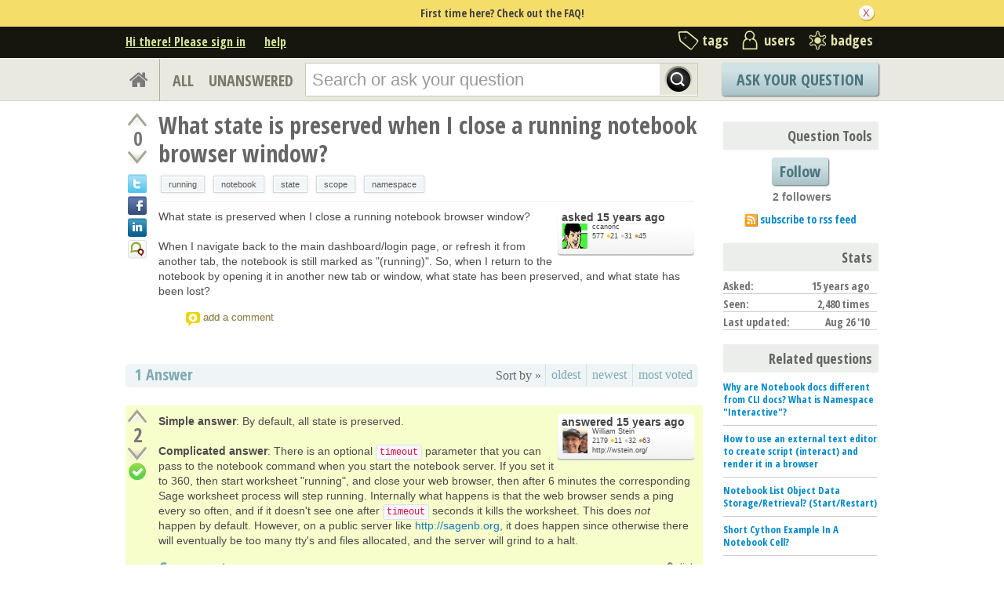

--- FILE ---
content_type: text/html; charset=utf-8
request_url: https://ask.sagemath.org/question/7638/what-state-is-preserved-when-i-close-a-running-notebook-browser-window/
body_size: 16723
content:

<!DOCTYPE html PUBLIC "-//W3C//DTD XHTML 1.0 Transitional//EN" "http://www.w3.org/TR/xhtml1/DTD/xhtml1-transitional.dtd"> <html xmlns="http://www.w3.org/1999/xhtml"> <head> <title>What state is preserved when I close a running notebook browser window? - ASKSAGE: Sage Q&amp;A Forum</title> <meta name="description" content="What state is preserved when I close a running notebook browser window? When I navigate back to the main dashboard/login page, or refresh it from another tab, the notebook is still marked as &#34;(running)&#34;. So, when I return to the notebook by opening it in another new tab or window, what state has been preserved, and what state has been lost?" /> <meta http-equiv="Content-Type" content="text/html; charset=UTF-8" /> <meta http-equiv="X-UA-Compatible" content="IE=EDGE" /> <meta name="keywords" content=",Sage, maths, Python, forum,community" /> <meta name="referrer" content="always" /> <meta name="viewport" content="width=device-width, initial-scale=1, user-scalable=no" /> <link rel="shortcut icon" href="/upfiles/favicon_CE7MgiZ.ico" /> <link
            rel="alternate"
            type="application/rss+xml"
            href="https://ask.sagemath.org/feeds/rss/"
        /> <link rel="stylesheet" href="/m/CACHE/css/f7ea79c0d61b.css" type="text/css" /> <link href="//fonts.googleapis.com/css?family=Open+Sans+Condensed:700&amp;subset=latin-ext" rel="stylesheet" type="text/css" /> <link href="//fonts.googleapis.com/css?family=Open+Sans+Condensed:700&amp;subset=cyrillic-ext" rel="stylesheet" type="text/css" /> <link rel="canonical" href="https://ask.sagemath.org/question/7638/what-state-is-preserved-when-i-close-a-running-notebook-browser-window/" /> <link rel="stylesheet" type="text/css" href="/m/default/media/wmd/wmd.css?v=19" /> <script type="text/javascript" src="/m/default/media/jslib/modernizr.custom.js?v=19"></script> <script type="text/javascript">
    var askbot = {};
    askbot['data'] = {};
    askbot['data']['userIsAuthenticated'] = false;
    askbot['data']['languageCode'] = 'en';
    
        askbot['data']['userReputation'] = 0;
        askbot['data']['userEmail'] = null;
        askbot['data']['userIsReadOnly'] = false;//in principle we allow anon users to start posting
    
    askbot['urls'] = {};
    askbot['settings'] = {};
    askbot['messages'] = {};
    
</script> <script type="text/javascript" src="/s/jsi18n/"></script> <script type="text/javascript">
        /*<![CDATA[*/
        //below is pure cross-browser javascript, no jQuery
        askbot['data']['userIsThreadModerator'] = false;
        askbot['data']['oldestAnswerId'] = 11556;
        askbot['data']['threadIsClosed'] = false;
        
        (function(){

            var hasClass = function(node, selector) {
                var classes = (" " + node.className + " ").split(' ');
                for (var i = 0; i < classes.length; i++) {
                    if (classes[i] === selector) {
                        return true;
                    }
                }
                return false;
            }

            var findClosestParentByClassName = function(node, className) {
                if (hasClass(node, className)) {
                    return node;
                }
                if (node.nodeName === 'BODY') {
                    return false;
                } else {
                    return findClosestParentByClassName(node.parentNode, className);
                }
            };

            var findChildrenByClassName = function(node, className) {
                var nodes = [];
                var walk = function(node) {
                    if (hasClass(node, className)) {
                        nodes.push(node);
                    }
                    if (node.childNodes) {
                        for (var i=0; i < node.childNodes.length; i++) {
                            walk(node.childNodes[i]);
                        }
                    }
                };
                walk(node);
                return nodes;
            };

            var getTextContent = function(node) {
                var text = node.innerText || node.textContent;
                if (text === undefined) {
                    return '';
                } else {
                    return text;
                }
            };

            var hasAttribute = function(node, attrName) {
                if (node.hasAttribute) {
                    return node.hasAttribute(attrName);
                } else {
                    return (!(!(node.getAttribute(attrName))));
                }
            };

            var findChildByAttribute = function(node, attrName, attrVal) {
                var children = node.childNodes;
                for (var i = 0; i < children.length; i++) {
                    var child = children[i];
                    if (child.getAttribute(attrName) === attrVal) {
                        return child;
                    }
                };
                return null;
            };

            var postIsComment = function(postId) {
                if (document.getElementById('comment-' + postId)) {
                    return true;
                }
                return false;
            };

            var getPost = function(postId) {
                return document.getElementById('post-id-' + postId);
            }

            var postIsQuestion = function(postId) {
                var content = getPost(postId);
                if (content) {
                    if (hasClass(content, 'js-comment')) {
                        return false;
                    }
                    if (findClosestParentByClassName(content, 'js-question')) {
                        return true;
                    }
                }
                return false;
            };

            var removeNode = function(node) {
                node.parentNode.removeChild(node);
            };

            var trim = function(text) {
                return text.replace(/^\s+|\s+$/g, '');
            };

            var data = askbot['data'];
            var isAuthorOfPost = function(post_id) {
                return (data['user_posts'] && data['user_posts'][post_id]);
            };

            if (data['userIsAuthenticated']){
                var votes = {};
                
                data['user_votes'] = votes;
                var posts = {};
                
                data['user_posts'] = posts;
            }

            function render_vote_buttons(post_type, post_id){
                var upvote_btn = document.getElementById(
                    post_type + '-img-upvote-' + post_id
                );
                var downvote_btn = document.getElementById(
                    post_type + '-img-downvote-' + post_id
                );
                if (data['userIsAuthenticated']){
                    if (post_id in data['user_votes']){
                        var vote = data['user_votes'][post_id];
                        if (vote == -1){
                            var btn = downvote_btn;
                        } else if (vote == 1){
                            var btn = upvote_btn;
                        } else {
                            return;
                        }
                        if (post_type == 'comment'){
                            btn.className = btn.className + ' upvoted';
                        } else {
                            btn.className = btn.className + ' on';
                        }
                    }
                }
            }

            function hide_convert_answer_links(post_id){
                var id1 = 'post-' + post_id + '-convert';//for repost as Q comment
                var repostAsQuestionComment = document.getElementById(id1);
                var id2 = 'post-' + post_id + '-repost-as-comment-under-previous-answer';
                var repostAsPrevAnsComment = document.getElementById(id2);
                var extraOptsList = repostAsQuestionComment.parentNode;
                var extraOpts = extraOptsList.parentNode;

                var isAuthenticated = data['userIsAuthenticated'];
                var isMod = data['userIsAdminOrMod'];
                if (isAuthenticated && (isMod || isAuthorOfPost(post_id))) {
                    //still may need to hide because answer may be too long
                    var answer_container = getPost(post_id);
                    var answerBody = findChildrenByClassName(answer_container, 'post-body')[0];
                    //todo: this is not reliable
                    var answerBodyNodes = answerBody.childNodes;
                    var answerElement = answerBodyNodes[answerBodyNodes.length - 1];
                    if (trim(getTextContent(answerElement)).length > askbot['data']['maxCommentLength']) {
                        repostAsQuestionComment.parentNode.removeChild(repostAsQuestionComment);
                        repostAsPrevAnsComment.parentNode.removeChild(repostAsPrevAnsComment);
                    } else if (parseInt(post_id) === data['oldestAnswerId']) {
                        repostAsPrevAnsComment.parentNode.removeChild(repostAsPrevAnsComment);
                    }
                } else {
                    repostAsQuestionComment.parentNode.removeChild(repostAsQuestionComment);
                    repostAsPrevAnsComment.parentNode.removeChild(repostAsPrevAnsComment);
                }

                //if the whole control is empty - remove it
                if (extraOptsList.getElementsByTagName('li').length === 0) {
                    extraOpts.parentNode.removeChild(extraOpts);
                }
            }

            function hidePublishAnswerLink(postId) {
                if (data['userIsThreadModerator'] === false) {
                    //hide publish/unpublish answer links
                    var answerId = 'post-' + postId + '-publish';
                    var pubBtn = document.getElementById(answerId);
                    if (pubBtn) {
                        removeNode(pubBtn);
                    }
                }
            }

            function remove_all_controls(post_id) {
                var deleteBtn = document.getElementById('post-' + post_id + '-delete');
                var controls = deleteBtn.parentNode;
                if (controls.className == 'comment-content') {
                    removeNode(deleteBtn);
                    var convertLinks = findChildrenByClassName(controls, 'convert-comment');
                    if (convertLinks.length) {
                        removeNode(convertLinks[0]);
                    }
                    var editLinks = findChildrenByClassName(controls, 'edit');
                    if (editLinks.length) {
                        removeNode(editLinks[0]);
                    }
                } else {
                    var buttons = controls.childNodes;
                    var numButtons = buttons.length;
                    for (var i = numButtons - 1; i >= 0; i--) {
                        removeNode(buttons[i]);
                    }
                }
            };

            function render_post_controls(post_id, is_wiki){

                //in this case remove all post controls
                if (askbot['settings']['readOnlyModeEnabled'] === true) {
                    remove_all_controls(post_id);
                    return;
                }

                var deleteBtn = document.getElementById('post-' + post_id + '-delete');
                var controls = deleteBtn.parentNode;
                var mergeBtn = findChildrenByClassName(controls, 'question-merge');
                if (mergeBtn.length === 1 && data['userIsThreadModerator'] === false) {
                    removeNode(mergeBtn[0]);
                }

                if (data['userIsAdminOrMod']) {
                    return;//all remaining functions stay on
                }

                

                if (isAuthorOfPost(post_id)) {
                    if (postIsQuestion(post_id) && 1) {
                        if (data['userReputation'] < 1) {
                            if (!data['userIsAdminOrMod']) {
                                removeNode(deleteBtn);
                            }
                        }
                    }
                    //todo: remove edit button from older comments
                    return;
                }

                if (//maybe remove "delete" button
                    (data['userReputation'] <
                    2000) || data['userIsReadOnly']
                ) {
                    removeNode(deleteBtn);
                }

                var canFlagPosts = data['userReputation'] >= 15;
                var flags = findChildrenByClassName(controls, 'question-flag');
                if (flags.length > 0 && !canFlagPosts) {
                    for (var i = 0; i < flags.length; i++) {
                        removeNode(flags[i]);
                    }
                }
                var closeBtn = findChildrenByClassName(controls, 'question-close');
                if (
                    closeBtn.length === 1 &&
                    (
                        (data['userReputation'] < 2000) ||
                        data['userIsReadOnly']
                    )
                ) {
                    removeNode(closeBtn[0]);
                }
                var enoughRep = (data['userReputation'] >= 2000 ||
                        (is_wiki && data['userReputation'] >= 750));
                if (//maybe remove "edit" button
                    !enoughRep || data['userIsReadOnly']//only authors edit comments
                ){
                    var editBtns = findChildrenByClassName(getPost(post_id), 'js-edit');
                    var numBtns = editBtns.length;
                    for (var i=0; i<numBtns; i++) {
                        removeNode(editBtns[i]);
                    }
                }
                if (//maybe remove retag button
                    (!isAuthorOfPost(post_id)) &&
                    postIsQuestion(post_id) &&
                    ((data['userReputation'] <
                    500) ||
                    data['userIsReadOnly'])
                ){
                    var retagBtn = document.getElementById('retag');
                    if (retagBtn) {
                        removeNode(retagBtn);
                    }
                }
            }

            function render_add_answer_button(){
                var add_answer_btn = document.getElementById('add-answer-btn');
                if (askbot['data']['userIsAuthenticated']){
                    if (askbot['data']['userId'] == 18){
                        add_answer_btn.className += ' answer-own-question';
                        add_answer_btn.setAttribute(
                            'value',
                            'Answer Your Own Question'
                        )
                    } else {
                        add_answer_btn.setAttribute(
                           'value',
                           'Post Your Answer'
                        )
                    }
                } else {
                    add_answer_btn.setAttribute(
                        'value',
                        'Login/Signup to Post'
                    );
                }
            }

            function hide_convert_links() {
                var isAuthenticated = data['userIsAuthenticated'];
                var isMod = data['userIsAdminOrMod'];
                if (isAuthenticated && isMod) {
                    return;
                }
                var convertForms = findChildrenByClassName(document, 'convert-comment');
                for (var i = 0; i < convertForms.length; i++) {
                    //get comment id
                    var form = convertForms[i];
                    var idInput = findChildByAttribute(form, 'name', 'comment_id');
                    var commentId = idInput.getAttribute('value');
                    if (! isAuthorOfPost(commentId) ) {
                        form.setAttribute('style', 'display:none;');
                    }
                }
            }

            askbot['functions'] = askbot['functions'] || {};
            askbot['functions']['renderPostVoteButtons'] = render_vote_buttons;
            askbot['functions']['renderPostControls'] = render_post_controls;
            askbot['functions']['renderAddAnswerButton'] = render_add_answer_button;
            askbot['functions']['hideConvertLinks'] = hide_convert_links;
            askbot['functions']['hideConvertAnswerLinks'] = hide_convert_answer_links;
            askbot['functions']['hidePublishAnswerLink'] = hidePublishAnswerLink;
        })();
        /*]]>*/
    </script> </head> <body class="two-col user-messages question-page anon lang-en"> <div class="notify" style="display:none"> <div class="content-wrapper"> <p class="notification">First time here? Check out the FAQ!</p> <a id="closeNotify" onclick="notify.close(true)"></a> </div> </div> <!-- template header.html --> <div 
    id="header"
    class="without-logo"
> <div class="content-wrapper"> <div id="userToolsNav"> <a href="/account/signin/?next=eyJhbGciOiJIUzI1NiIsInR5cCI6IkpXVCJ9.eyJuZXh0X3VybCI6Ii9xdWVzdGlvbi83NjM4L3doYXQtc3RhdGUtaXMtcHJlc2VydmVkLXdoZW4taS1jbG9zZS1hLXJ1bm5pbmctbm90ZWJvb2stYnJvd3Nlci13aW5kb3cvIn0.FPx1fScNndJhKLYBkH0dPjNjV9uusALfVyemBInCbxY"
    >Hi there! Please sign in</a> <a class="help" href="/help/" title="help">help</a> </div> <div id="metaNav"> <a 
  id="navTags"
  href="/tags/"
  
>tags</a> <a 
  id="navUsers"
  href="/users/"
  
>users</a> <a 
  id="navBadges"
  href="/badges/"
  
>badges</a> </div> <div class="clean"></div> </div> </div> <!-- end template header.html --> <!-- template secondary_header.html --> <div id="secondaryHeader"> <div class="content-wrapper"> <form
            
                action="/questions/" id="searchForm"
            
            class="scopes-True-True-False"
            method="get"> <table width="100%"> <tr> <td width="1"><a id="homeButton" href="/questions/"><i class="fa fa-home"></i></a></td> <td width="1"><div id="scopeNav"> <a class="scope-selector "
            href="/questions/scope:all/sort:activity-desc/page:1/"
        >ALL</a> <a class="scope-selector "
            href="/questions/scope:unanswered/sort:answers-asc/page:1/"
        >UNANSWERED</a> </div></td> <td width="*" class="search-bar"> <div 
    id="searchBar"
    class="search-bar"
><input 
        class="searchInput" 
        type="text" 
        autocomplete="off"
        value="" 
        name="query" 
        placeholder="Search or ask your question"
        id="keywords"
    /><input type="submit" value="" name="search" class="searchBtn" /><input type="button"
        value="X"
        name="reset_query"
        class="cancelSearchBtn"
        
            style="display: none;"
        
    /></div> </td> <td width="1"> <a
        id="askButton"
        class="button"
        href="/questions/ask/"
        >
            Ask Your Question
        </a> </td> </tr> </table> </form> </div> </div> <div class="content-wrapper"> <div id="ContentLeft"> <div class="post js-question" data-post-id="7638"> <div class="vote-buttons"> <div id="question-img-upvote-7638"
    class="question-img-upvote post-vote upvote"> </div> <div 
    id="question-vote-number-7638"
    class="vote-number"
    title="current number of votes"
>0</div> <div
    id="question-img-downvote-7638"
    class="question-img-downvote post-vote downvote"> </div> <script type="text/javascript">
    askbot['functions']['renderPostVoteButtons']('question', '7638');
</script> <a class="twitter-share icon"
        title="Share this content on twitter"
    ></a> <a class="facebook-share icon"
        title="Share this content on facebook"
    ></a> <a class="linkedin-share icon"
        title="Share this content on linkedin"
    ></a> <a class="identica-share icon"
        title="Share this content on identica"
    ></a> </div> <div id="post-id-7638" class="post-content"> <h1 class="js-editable"
            id="js-question-title-7638"
            data-get-text-url="/s/get-question-title/?question_id=7638"
            data-save-text-url="/s/set-question-title/?question_id=7638"
            data-save-text-param-name="title"
            data-validated-text-param-name="title"
            data-min-lines="1"
            data-editor-type="plain"
            data-validator="askbot.validators.titleValidator"
        > <div class="js-editable-content">What state is preserved when I close a running notebook browser window?</div> <div class="js-editable-controls"> <button id="js-edit-btn-question-title-7638"
                    class="btn-link js-edit"
                >edit</button> </div> </h1> <ul id="question-tags"
    class="tags post-tags tags"
> <li> <div class="js-tag "><a
            class="js-tag-name"
            rel="tag"
            
            href="/questions/scope:all/sort:activity-desc/tags:running/page:1/"
            
            data-tag-name="running"
        >running</a></div> </li> <li> <div class="js-tag "><a
            class="js-tag-name"
            rel="tag"
            
            href="/questions/scope:all/sort:activity-desc/tags:notebook/page:1/"
            
            data-tag-name="notebook"
        >notebook</a></div> </li> <li> <div class="js-tag "><a
            class="js-tag-name"
            rel="tag"
            
            href="/questions/scope:all/sort:activity-desc/tags:state/page:1/"
            
            data-tag-name="state"
        >state</a></div> </li> <li> <div class="js-tag "><a
            class="js-tag-name"
            rel="tag"
            
            href="/questions/scope:all/sort:activity-desc/tags:scope/page:1/"
            
            data-tag-name="scope"
        >scope</a></div> </li> <li> <div class="js-tag "><a
            class="js-tag-name"
            rel="tag"
            
            href="/questions/scope:all/sort:activity-desc/tags:namespace/page:1/"
            
            data-tag-name="namespace"
        >namespace</a></div> </li> </ul> <div class="clearfix"></div> <div class="post-body"> <div class="js-editable-hide-post-body-7638"> <div class="post-update-info-container"> <div class='post-update-info'> <p style="line-height:12px;"> <a 
        
            href="/questions/7638/revisions/"
        
        ><strong>
    
        
        asked <abbr class="timeago" title="2010-08-25 19:20:35 +0100">2010-08-25 19:20:35 +0100</abbr> </strong></a> </p> <div class="user-card"> <a class="js-avatar-box"
    href="/users/18/ccanonc/"
><img class="js-avatar gravatar" 
    width="32" height="32"
    src="//www.gravatar.com/avatar/c3181bbb931a32c202c2d16a308d8562?s=32&amp;d=identicon&amp;r=PG"
    title="ccanonc" 
    alt="ccanonc gravatar image" 
/></a> <div class="user-info"> <a href="/users/18/ccanonc/">ccanonc</a> <br/> <span class="reputation-score">577</span> <span class="badges" title="ccanonc has 21 gold badges, 31 silver badges and 45 bronze badges"> <span class='badge1'>&#9679;</span><span class="badgecount">21</span> <span class='badge2'>&#9679;</span><span class="badgecount">31</span> <span class='badge3'>&#9679;</span><span class="badgecount">45</span> </span> </div> </div> </div> </div> </div> <div class="js-editable"
                id="js-post-body-7638"
                data-get-text-url="/s/get-post-body/?post_id=7638"
                data-save-text-url="/s/set-post-body/?post_id=7638"
                data-save-text-param-name="body_text"
                data-validated-text-param-name="body_html"
                data-min-lines="10"
                data-editor-type="markdown"
                data-validator="askbot.validators.questionDetailsValidator"
            > <div class="js-editable-content"><p>What state is preserved when I close a running notebook browser window?</p> <p>When I navigate back to the main dashboard/login page, or refresh it from another tab, the notebook is still marked as "(running)".  So, when I return to the notebook by opening it in another new tab or window, what state has been preserved, and what state has been lost?</p> </div> <div class="js-editable-controls"></div> </div> </div> <div id="question-controls" class="post-controls"> <a id="js-edit-btn-post-body-7638" class="question-edit js-edit" href="/questions/7638/edit/">edit</a> <a id="retag" class="question-retag" href="/s/questions/7638/retag/">retag</a> <span
        id="question-offensive-flag-7638" class="offensive-flag"
        title="report as offensive (i.e containing spam, advertising, malicious text, etc.)"
    > <a class="question-flag">flag offensive</a> </span> <a class="question-close" href="/questions/7638/close/">close</a> <a class="question-merge">merge</a> <a
    id="post-7638-delete"
    class="question-delete"
>delete</a> <script type="text/javascript">
    askbot['functions']['renderPostControls']('7638');
</script> </div> <div class="comments empty ordering-forward" 
        data-parent-post-type="question"
        data-parent-post-id="7638"
    ><div class="content"></div><div class="controls"><a class="js-open-editor-btn">add a comment</a></div></div> </div> </div> <div class="clean"></div> <div class="tabBar tabBar-answer"> <h2 id="questionCount"> <span class="count">1</span> Answer
    </h2> <div class="tabsA"> <span class="label">
                    Sort by »
                    </span> <a id="oldest" href="/question/7638/what-state-is-preserved-when-i-close-a-running-notebook-browser-window/?sort=oldest#sort-top"
        ><span>oldest</span></a> <a id="latest" href="/question/7638/what-state-is-preserved-when-i-close-a-running-notebook-browser-window/?sort=latest#sort-top"
        ><span>newest</span></a> <a id="votes" href="/question/7638/what-state-is-preserved-when-i-close-a-running-notebook-browser-window/?sort=votes#sort-top"
        ><span>most voted</span></a> </div> </div> <div class="clean"></div> <div class="pager"> </div> <div class="clean"></div> <a name="11556"></a> <a class="old_answer_id_anchor" name="180"></a> <div
    id="post-id-11556"
    data-post-id="11556"
    class="post answer accepted-answer  "
> <div class="vote-buttons"> <div id="answer-img-upvote-11556"
    class="answer-img-upvote post-vote upvote"> </div> <div 
    id="answer-vote-number-11556"
    class="vote-number"
    title="current number of votes"
>2</div> <div
    id="answer-img-downvote-11556"
    class="answer-img-downvote post-vote downvote"> </div> <script type="text/javascript">
    askbot['functions']['renderPostVoteButtons']('answer', '11556');
</script> <div
    id="answer-img-accept-11556"
    class="answer-img-accept"
    
        title="this answer has been selected as correct"
    
></div> </div> <div class="post-content"> <div class="post-body"> <div class="js-editable-hide-post-body-11556"> <div class="post-update-info-container"> <div class='post-update-info'> <p style="line-height:12px;"> <a 
        
            href="/answers/11556/revisions/"
        
        ><strong>
    
        
        answered <abbr class="timeago" title="2010-08-26 00:01:23 +0100">2010-08-26 00:01:23 +0100</abbr> </strong></a> </p> <div class="user-card"> <a class="js-avatar-box"
    href="/users/1/william-stein/"
><img class="js-avatar gravatar" 
    width="32" height="32"
    src="//www.gravatar.com/avatar/afce2c9c51e608be00b084408337b9b4?s=32&amp;d=identicon&amp;r=PG"
    title="William Stein" 
    alt="William Stein gravatar image" 
/></a> <div class="user-info"> <a href="/users/1/william-stein/">William Stein</a> <br/> <span class="reputation-score">2179</span> <span class="badges" title="William Stein has 11 gold badges, 32 silver badges and 63 bronze badges"> <span class='badge1'>&#9679;</span><span class="badgecount">11</span> <span class='badge2'>&#9679;</span><span class="badgecount">32</span> <span class='badge3'>&#9679;</span><span class="badgecount">63</span> </span> <a 
            href="http://wstein.org/"
            title="William Stein's website is http://wstein.org/"
            
        >
        http://wstein.org/
        </a> </div> </div> </div> </div> </div> <div class="js-editable"
                id="js-post-body-11556"
                data-get-text-url="/s/get-post-body/?post_id=11556"
                data-save-text-url="/s/set-post-body/?post_id=11556"
                data-save-text-param-name="body_text"
                data-validated-text-param-name="body_html"
                data-min-lines="10"
                data-editor-type="markdown"
                data-validator="askbot.validators.answerValidator"
            > <div class="js-editable-content"><p><strong>Simple answer</strong>: By default, all state is preserved. </p> <p><strong>Complicated answer</strong>: There is an optional <code>timeout</code> parameter that you can pass to the notebook command when you start the notebook server.   If you set it to 360, then start worksheet "running", and close your web browser, then after 6 minutes the corresponding Sage worksheet process will step running.   Internally what happens is that the web browser sends a ping every so often, and if it doesn't see one after <code>timeout</code> seconds it kills the worksheet.  This does <em>not</em> happen by default.  However, on a public server like <a href="http://sagenb.org">http://sagenb.org</a>, it does happen since otherwise there will eventually be too many tty's and files allocated, and the server will grind to a halt. </p> </div> <div class="js-editable-controls"></div> </div> </div> <div class="answer-controls post-controls"> <span class="action-link"> <a id="js-edit-btn-post-body-11556" class="question-edit js-edit" href="/s/answers/11556/edit/">edit</a> </span> <span 
    id="answer-offensive-flag-11556"
    class="action-link offensive-flag"
    title="report as offensive (i.e containing spam, advertising, malicious text, etc.)"
> <a class="question-flag">flag offensive</a> </span> <span id='post-11556-delete' class="action-link delete-post"> <a class="question-delete"
    >delete</a> </span> <span class="action-link"> <a  class="permant-link"
        href="/question/7638/what-state-is-preserved-when-i-close-a-running-notebook-browser-window/?answer=11556#post-id-11556"
        title="permanent link">
        link
    </a> </span> <span class="action-link dropdown-toggle">more
<ul class="dropdown-menu"> <li id='post-11556-convert'> <form 
            class="answer-convert"
            action="/s/answer/repost-as-comment-under-question/"
            method="post"
        > <input type='hidden' name='csrfmiddlewaretoken' value='cGGakPzZN1Z28IyutqqInJjUmM1OeOnS' /> <input type="hidden" name="answer_id" value="11556"/> <input 
                type="submit"
                class="link"
                value="repost as a question comment"
            /> </form> </li> <li id='post-11556-repost-as-comment-under-previous-answer'> <form class="answer-convert repost-as-comment-under-previous-answer"
            action="/s/answer/repost-as-comment-under-previous-answer/"
            method="post"
        > <input type='hidden' name='csrfmiddlewaretoken' value='cGGakPzZN1Z28IyutqqInJjUmM1OeOnS' /> <input type="hidden" name="answer_id" value="11556"/> <input 
                type="submit"
                class="link"
                value="repost as a comment under older answer"
            /> </form> </li> </ul> </span> <script type="text/javascript">
    askbot['functions']['hideConvertAnswerLinks']('11556');
    askbot['functions']['hidePublishAnswerLink']('11556');
    askbot['functions']['renderPostControls']('11556');
</script> </div> <h2 class="comment-title">Comments</h2><div class="clean"></div><div class="comments ordering-forward" 
        data-parent-post-type="answer"
        data-parent-post-id="11556"
    ><div class="content"><div id="post-id-22856" class="comment js-comment" data-post-id="22856"><div class="comment-votes"><div 
                id="comment-img-upvote-22856" 
                class="upvote js-score"
            ></div><script type="text/javascript">
                askbot['functions']['renderPostVoteButtons']('comment', '22856');
            </script></div><div class="comment-content"><div id="post-22856-delete" class="comment-delete"><span class="js-delete-icon" title="delete this comment"></span></div><div class="comment-body"><p>On my dream-wishlist would be the ability to auto-pause the state and serialize it. =)</p></div><div class="comment-controls"><a class="js-avatar-box"
    href="/users/18/ccanonc/"
><img class="js-avatar gravatar" 
    width="16" height="16"
    src="//www.gravatar.com/avatar/c3181bbb931a32c202c2d16a308d8562?s=16&amp;d=identicon&amp;r=PG"
    title="ccanonc" 
    alt="ccanonc gravatar image" 
/></a><a 
                    class="author"
                    href="/users/18/ccanonc/"
                >ccanonc</a><span class="age">&nbsp;(
    
        <abbr class="timeago" title="2010-08-26 00:04:15 +0100">2010-08-26 00:04:15 +0100</abbr>
    )</span><a 
                    id="post-22856-edit"
                    class="js-edit"
                >edit</a><form 
                    action="/s/comment/convert/"
                    method="POST"
                    accept-charset="utf-8"
                    class='convert-comment'
                ><input type="hidden" name="csrfmiddlewaretoken" value="cGGakPzZN1Z28IyutqqInJjUmM1OeOnS"><input type="hidden" value="22856" name="comment_id"><input type="submit" value="convert to answer"></form></div></div></div><script type="text/javascript">
        askbot['functions']['hideConvertLinks']();
        askbot['functions']['renderPostControls']('22856');
    </script><div id="post-id-22855" class="comment js-comment" data-post-id="22855"><div class="comment-votes"><div 
                id="comment-img-upvote-22855" 
                class="upvote js-score"
            ></div><script type="text/javascript">
                askbot['functions']['renderPostVoteButtons']('comment', '22855');
            </script></div><div class="comment-content"><div id="post-22855-delete" class="comment-delete"><span class="js-delete-icon" title="delete this comment"></span></div><div class="comment-body"><p>Check out the save_session command.  This will save all the save-able variables in a session to a file.   Unfortunately, I just tried it and it is completely broken in the notebook (though it works fine on the command line).   I've reported this bug: <a href="http://trac.sagemath.org/sage_trac/ticket/9805%3C/p%3E">http://trac.sagemath.org/sage_trac/ticket/9805</a></p></div><div class="comment-controls"><a class="js-avatar-box"
    href="/users/1/william-stein/"
><img class="js-avatar gravatar" 
    width="16" height="16"
    src="//www.gravatar.com/avatar/afce2c9c51e608be00b084408337b9b4?s=16&amp;d=identicon&amp;r=PG"
    title="William Stein" 
    alt="William Stein gravatar image" 
/></a><a 
                    class="author"
                    href="/users/1/william-stein/"
                >William Stein</a><span class="age">&nbsp;(
    
        <abbr class="timeago" title="2010-08-26 00:10:16 +0100">2010-08-26 00:10:16 +0100</abbr>
    )</span><a 
                    id="post-22855-edit"
                    class="js-edit"
                >edit</a><form 
                    action="/s/comment/convert/"
                    method="POST"
                    accept-charset="utf-8"
                    class='convert-comment'
                ><input type="hidden" name="csrfmiddlewaretoken" value="cGGakPzZN1Z28IyutqqInJjUmM1OeOnS"><input type="hidden" value="22855" name="comment_id"><input type="submit" value="convert to answer"></form></div></div></div><script type="text/javascript">
        askbot['functions']['hideConvertLinks']();
        askbot['functions']['renderPostControls']('22855');
    </script><div id="post-id-22854" class="comment js-comment" data-post-id="22854"><div class="comment-votes"><div 
                id="comment-img-upvote-22854" 
                class="upvote js-score"
            ></div><script type="text/javascript">
                askbot['functions']['renderPostVoteButtons']('comment', '22854');
            </script></div><div class="comment-content"><div id="post-22854-delete" class="comment-delete"><span class="js-delete-icon" title="delete this comment"></span></div><div class="comment-body"><p>Thx!!!!!!!</p></div><div class="comment-controls"><a class="js-avatar-box"
    href="/users/18/ccanonc/"
><img class="js-avatar gravatar" 
    width="16" height="16"
    src="//www.gravatar.com/avatar/c3181bbb931a32c202c2d16a308d8562?s=16&amp;d=identicon&amp;r=PG"
    title="ccanonc" 
    alt="ccanonc gravatar image" 
/></a><a 
                    class="author"
                    href="/users/18/ccanonc/"
                >ccanonc</a><span class="age">&nbsp;(
    
        <abbr class="timeago" title="2010-08-26 00:27:13 +0100">2010-08-26 00:27:13 +0100</abbr>
    )</span><a 
                    id="post-22854-edit"
                    class="js-edit"
                >edit</a><form 
                    action="/s/comment/convert/"
                    method="POST"
                    accept-charset="utf-8"
                    class='convert-comment'
                ><input type="hidden" name="csrfmiddlewaretoken" value="cGGakPzZN1Z28IyutqqInJjUmM1OeOnS"><input type="hidden" value="22854" name="comment_id"><input type="submit" value="convert to answer"></form></div></div></div><script type="text/javascript">
        askbot['functions']['hideConvertLinks']();
        askbot['functions']['renderPostControls']('22854');
    </script><div id="post-id-23277" class="comment js-comment" data-post-id="23277"><div class="comment-votes"><div 
                id="comment-img-upvote-23277" 
                class="upvote js-score"
            ></div><script type="text/javascript">
                askbot['functions']['renderPostVoteButtons']('comment', '23277');
            </script></div><div class="comment-content"><div id="post-23277-delete" class="comment-delete"><span class="js-delete-icon" title="delete this comment"></span></div><div class="comment-body"><p>Is the timeout value reset if I close the browser, and than open it again and relogin to the Notebook before the timeout value? For example, if the timeout is five days, and I open the worksheet every morning and close the browser every evening.</p></div><div class="comment-controls"><a class="js-avatar-box"
    href="/users/26/v_2e/"
><img class="js-avatar gravatar" 
    width="16" height="16"
    src="//www.gravatar.com/avatar/448e2b7606bf0c50744598fb08cf5673?s=16&amp;d=identicon&amp;r=PG"
    title="v_2e" 
    alt="v_2e gravatar image" 
/></a><a 
                    class="author"
                    href="/users/26/v_2e/"
                >v_2e</a><span class="age">&nbsp;(
    
        <abbr class="timeago" title="2014-07-08 19:24:53 +0100">2014-07-08 19:24:53 +0100</abbr>
    )</span><a 
                    id="post-23277-edit"
                    class="js-edit"
                >edit</a><form 
                    action="/s/comment/convert/"
                    method="POST"
                    accept-charset="utf-8"
                    class='convert-comment'
                ><input type="hidden" name="csrfmiddlewaretoken" value="cGGakPzZN1Z28IyutqqInJjUmM1OeOnS"><input type="hidden" value="23277" name="comment_id"><input type="submit" value="convert to answer"></form></div></div></div><script type="text/javascript">
        askbot['functions']['hideConvertLinks']();
        askbot['functions']['renderPostControls']('23277');
    </script></div><div class="controls"><a class="js-open-editor-btn">add a comment</a></div></div> </div> <div class="clean"></div> </div> <div class="clean"></div> <div class="banner"> </div> <div class="pager"> </div> <div class="clean"></div> <div style="clear:both"></div> <h2>
    
        Your Answer
    
</h2> <p class="message"> <span class="strong big">Please start posting anonymously</span> - your entry will be published after you log in or create a new account.

    
</p> <div class="folded-editor" tabindex="6"> <p class="js-folded-editor-trigger"><a>Add Answer</a></p> <div class="editor-proper"> <form id="fmanswer"
            class="js-answer-form"
            action="/s/questions/7638/answer/"
            method="post"
            data-validated-fields="text"
            data-text-validator="askbot.validators.answerValidator"
            ><input type='hidden' name='csrfmiddlewaretoken' value='cGGakPzZN1Z28IyutqqInJjUmM1OeOnS' /> <div class="js-error js-text-error"></div> <div class="form-group editor-placeholder"
                > </div> <div class="answer-options"> </div> <div> <script src='https://www.google.com/recaptcha/api.js?hl=en'></script> <script type="text/javascript">
    var DjangoRecaptchaOptions = {
  "lang": "en"
};
    if (typeof RecaptchaOptions !== 'object') {
        RecaptchaOptions = DjangoRecaptchaOptions;
    } else {
        for (key in DjangoRecaptchaOptions) {
            RecaptchaOptions[key] = DjangoRecaptchaOptions[key];
        }
    }
</script> <div class="g-recaptcha" data-sitekey="6LcQIwQTAAAAALumAOZ0WvKuOal82Dv0UlQbKgUo"></div> <noscript> <div style="width: 302px; height: 352px;"> <div style="width: 302px; height: 352px; position: relative;"> <div style="width: 302px; height: 352px; position: absolute;"> <iframe src="https://www.google.com/recaptcha/api/fallback?k=6LcQIwQTAAAAALumAOZ0WvKuOal82Dv0UlQbKgUo"
                frameborder="0" scrolling="no"
                style="width: 302px; height:352px; border-style: none;"> </iframe> </div> <div style="width: 250px; height: 80px; position: absolute; border-style: none;
                  bottom: 21px; left: 25px; margin: 0px; padding: 0px; right: 25px;"> <textarea id="g-recaptcha-response" name="g-recaptcha-response"
                  class="recaptcha_challenge_field"
                  style="width: 250px; height: 80px; border: 1px solid #c1c1c1;
                         margin: 0px; padding: 0px; resize: none;" value=""> </textarea> <input type='hidden' name='recaptcha_response_field' value='manual_challenge' /> </div> </div> </div> </noscript> </div> <div class="clearfix"></div> <input id="add-answer-btn" type="submit" class="submit"/> <script type="text/javascript">
                askbot['functions']['renderAddAnswerButton']();
            </script> </form> </div> </div> </div> <div id="ContentRight"> <div class="box"> </div> <div class="box vote-buttons"> <h2>Question Tools</h2> <button class="js-follow-question button large"
        data-is-on="false"
        data-off-prompt-text="Unfollow"
        data-on-prompt-text="Follow"
        data-on-state-text="Following"
        data-off-state-text="Follow"
        data-toggle-url="/s/toggle-follow-question/"
    >
        
            Follow
        
    </button> <div class="clearfix"></div> <div class="js-question-follower-count">
        
        
            2 followers
        
    </div> <div class="notify-sidebar"> <p class="rss"> <a
                href="/feeds/question/7638/"
                title="subscribe to the rss feed"
                >subscribe to rss feed</a> </p> </div> </div> <div class="clearfix"></div> <div class="box statsWidget"> <div class="clearfix"></div> <h2>Stats</h2> <p>
        Asked: <strong> <abbr class="timeago" title="2010-08-25 19:20:35 +0100">2010-08-25 19:20:35 +0100</abbr> </strong> </p> <p> 
        Seen: <strong>2,480 times</strong> </p> <p>
        Last updated: <strong title="2010-08-26 00:01:23">Aug 26 '10</strong> </p> </div> <div class="box"> <h2>Related questions</h2> <div class="questions-related"> <p> <a href="/question/7680/why-are-notebook-docs-different-from-cli-docs-what-is-namespace-interactive/">Why are Notebook docs different from CLI docs? What is Namespace &#34;Interactive&#34;?</a> </p> <p> <a href="/question/7724/how-to-use-an-external-text-editor-to-create-script-interact-and-render-it-in-a-browser/">How to use an external text editor to create script (interact) and render it in a browser</a> </p> <p> <a href="/question/7558/notebook-list-object-data-storageretrieval-startrestart/">Notebook List Object Data Storage/Retrieval? (Start/Restart)</a> </p> <p> <a href="/question/7559/short-cython-example-in-a-notebook-cell/">Short Cython Example In A Notebook Cell?</a> </p> <p> <a href="/question/7593/what-happens-in-insecure-mode/">What happens in insecure mode?</a> </p> <p> <a href="/question/7594/what-is-a-common-use-case-for-sage-min/">What is a common use-case for &#34;./sage -min&#34;?</a> </p> <p> <a href="/question/7606/is-notebook-mutually-exclusive-from-sage-gdb-mode/">Is notebook() mutually-exclusive from &#34;./sage -gdb&#34; mode?</a> </p> <p> <a href="/question/7616/time-inline-in-notebook/">%time inline in notebook?</a> </p> <p> <a href="/question/7628/can-i-pause-a-computation-rather-than-aborting-it-interrupt-command/">Can I pause a computation rather than aborting it? (Interrupt Command)</a> </p> <p> <a href="/question/7630/saved-notebook-files/">saved notebook files</a> </p> </div> </div> <div class="box"> </div> </div> </div> <!-- template footer.html --> <div id="ground"> <div class="content-wrapper"> <div class="copyright"> <a href="http://creativecommons.org/licenses/by-sa/3.0/legalcode"> <img
                            class="license-logo"
                            src="/m/default/media/images/cc-by-sa.png?v=19"
                            title="cc-by-sa"
                            alt="cc-by-sa"
                        /> </a>
                
                Copyright Sage, 2010. Some rights reserved under creative commons license. Content on this site is licensed under a <a href="http://creativecommons.org/licenses/by-sa/3.0/legalcode">Creative Commons Attribution Share Alike 3.0</a> license.

            </div> <div class="footer-links" > <a href="/about/">about</a><span class="link-separator"> |</span> <a href="/faq/">faq</a><span class="link-separator"> |</span> <a href="/help/" title="help">help</a> <span class="link-separator"> |</span> <a href="/privacy/">privacy policy</a><span class="link-separator"> |</span> <a href="/terms/">terms of service</a> </div> <div class="powered-link"> <a href="http://askbot.com" target="_blank">
                Powered by Askbot version 0.7.59
            </a> </div> <div class="clean"></div> </div> </div> <!-- end template footer.html --> <div id="no-javascript"> <noscript class="noscript">
        Please note: Askbot requires javascript to work properly, please enable javascript in your browser, <a href="https://www.google.com/support/bin/answer.py?answer=23852">here is how</a> </noscript> <script type="text/javascript">
        //IE fix to hide the red margin
        var noscript = document.getElementsByTagName('noscript')[0];
        noscript.style.padding = '0px';
        noscript.style.backgroundColor = 'transparent';
    </script> </div> <script type="text/javascript">
    askbot['urls']['mark_read_message'] = '/s/messages/markread/';
    askbot['urls']['get_tags_by_wildcard'] = '/s/get-tags-by-wildcard/';
    askbot['urls']['get_tag_list'] = '/s/get-tag-list/';
    askbot['urls']['follow_user'] = '/followit/follow/user/{{userId}}/';
    askbot['urls']['unfollow_user'] = '/followit/unfollow/user/{{userId}}/';
    askbot['urls']['user_signin'] = '/account/signin/';
    askbot['urls']['getEditor'] = '/s/get-editor/';
    
    askbot['urls']['apiGetQuestions'] = '/s/api/get_questions/';
    askbot['urls']['ask'] = '/questions/ask/';
	askbot['urls']['questions'] = '/questions/';
    askbot['settings']['groupsEnabled'] = false;
    askbot['settings']['static_url'] = '/m/';
    askbot['settings']['minSearchWordLength'] = 4;
    askbot['settings']['mathjaxEnabled'] = true;
    askbot['settings']['sharingSuffixText'] = '';
    askbot['settings']['errorPlacement'] = 'after-label';
    askbot['data']['maxCommentLength'] = 800;
    askbot['settings']['editorType'] = 'markdown';
    
    askbot['settings']['commentsEditorType'] = 'rich\u002Dtext';
    askbot['messages']['askYourQuestion'] = 'Ask Your Question';
    askbot['messages']['acceptOwnAnswer'] = 'accept or unaccept your own answer';
    askbot['messages']['followQuestions'] = 'follow questions';
    
        askbot['settings']['allowedUploadFileTypes'] = [
            "jpg", "jpeg", "gif", "bmp", "png", "tiff"
        ];
    
    askbot['data']['haveFlashNotifications'] = true;
    askbot['data']['activeTab'] = 'questions';
    askbot['settings']['csrfCookieName'] = 'asksage_csrf';
    
        askbot['data']['searchUrl'] = '';
    
</script> <form name="scroll-pos-form"><input id="scroll-mem" type="text" style="display: none;"/></form> <script type="text/javascript" src="/m/CACHE/js/38987fd1bdf6.js"></script> <script type="text/javascript">
    /*<![CDATA[*/
    $('.mceStatusbar').remove();//a hack to remove the tinyMCE status bar
    $(document).ready(function(){
        // focus input on the search bar endcomment
        var activeTab = askbot['data']['activeTab'];
        if (inArray(activeTab, ['users', 'questions', 'tags', 'badges'])) {
            var searchInput = $('#keywords');
        } else if (activeTab === 'ask') {
            var searchInput = $('#id_title');
        } else {
            var searchInput = undefined;
            animateHashes();
        }

        var wasScrolled = $('#scroll-mem').val();
        if (searchInput && !wasScrolled) {
            searchInput.focus();
            putCursorAtEnd(searchInput);
        }

        var haveFullTextSearchTab = inArray(activeTab, ['questions', 'badges', 'ask']);
        var haveUserProfilePage = $('body').hasClass('user-profile-page');
        if ((haveUserProfilePage || haveFullTextSearchTab) && searchInput && searchInput.length) {
            var search = new FullTextSearch();
            askbot['controllers'] = askbot['controllers'] || {};
            askbot['controllers']['fullTextSearch'] = search;
            search.setSearchUrl(askbot['data']['searchUrl']);
            if (activeTab === 'ask') {
                search.setAskButtonEnabled(false);
            }
            search.decorate(searchInput);
        } else if (activeTab === 'tags') {
            var search = new TagSearch();
            search.decorate(searchInput);
        }

        if (askbot['data']['userIsAdminOrMod']) {
            $('body').addClass('admin');
        }
        if (askbot['settings']['groupsEnabled']) {
            askbot['urls']['add_group'] = "/s/add-group/";
            var group_dropdown = new GroupDropdown();
            $('.groups-dropdown').append(group_dropdown.getElement());
        }
        var userRep = $('#userToolsNav .reputation');
        if (userRep.length) {
            var showPermsTrigger = new ShowPermsTrigger();
            showPermsTrigger.decorate(userRep);
        }
    });
    if (askbot['data']['haveFlashNotifications']) {
        $('#validate_email_alert').click(function(){notify.close(true)})
        notify.show();
    }

    var langNav = $('.lang-nav');
    if (langNav.length) {
        var nav = new LangNav();
        nav.decorate(langNav);
    }
    /*]]>*/
</script> <script type='text/javascript' src="/mathjax/MathJax.js?config=TeX-AMS-MML_HTMLorMML">
        if (typeof MathJax != 'undefined') {
            MathJax.Hub.Config({
                extensions: ["tex2jax.js"],
                jax: ["input/TeX","output/HTML-CSS"],
                tex2jax: {inlineMath: [["$","$"],["\\(","\\)"]]}
            });
        } else {
            console.log('Could not load MathJax');
        }
    </script> <div class="js-templates" style="display: none;"><div id="post-id-0" class="comment js-comment" data-post-id="0"><div class="comment-votes"><div 
                id="comment-img-upvote-0" 
                class="upvote js-score"
            ></div></div><div class="comment-content"><div id="post-0-delete" class="comment-delete"><span class="js-delete-icon" title="delete this comment"></span></div><div class="comment-body"></div><div class="comment-controls"><a class="js-avatar-box"
    href=""
><img class="js-avatar gravatar" 
    width="16" height="16"
    src=""
    title="" 
    alt=" gravatar image" 
/></a><a 
                    class="author"
                    href=""
                ></a><span class="age">&nbsp;(
    
        <abbr class="timeago" title="2026-01-31 07:14:13 +0100">2026-01-31 07:14:13 +0100</abbr>
    )</span><a 
                    id="post-0-edit"
                    class="js-edit"
                >edit</a><form 
                    action="/s/comment/convert/"
                    method="POST"
                    accept-charset="utf-8"
                    class='convert-comment'
                ><input type="hidden" name="csrfmiddlewaretoken" value="None"><input type="hidden" value="0" name="comment_id"><input type="submit" value="convert to answer"></form></div></div></div><div class="js-simple-editor"><textarea></textarea><pre class="mirror"></pre></div><div class="js-tag  js-deletable-tag"><a
            class="js-tag-name"
            rel="tag"
            
            href="/questions/scope:all/sort:activity-desc/tags:none/page:1/"
            
            data-tag-name="none"
        >none</a><span class="js-delete-icon">&times;</span></div></div> <script type='text/javascript'>
        
        askbot['urls']['postComments'] = '/s/post_comments/';
        askbot['urls']['editComment'] = '/s/edit_comment/';
        askbot['urls']['deleteComment'] = '/s/comment/delete/';
        askbot['urls']['convertComment'] = '/s/comment/convert/';
        askbot['urls']['getComment'] = '/s/comment/get-text/';
        askbot['urls']['saveDraftAnswer'] = '/s/save-draft-answer/';
        askbot['urls']['vote_url'] = '/s/vote'
        askbot['urls']['user_signin'] = '/account/signin/';
        askbot['urls']['upvote_comment'] = '/s/comment/upvote/';
        askbot['urls']['delete_post'] = '/s/post/delete/';
        askbot['urls']['get_html_template'] = '/s/get-html-template/';
        askbot['urls']['getGroupsList'] = '/s/get-groups-list/';
        askbot['urls']['publishAnswer'] = '/s/answer/publish/';
        askbot['urls']['apiV1Questions'] = '/api/v1/questions/';
        askbot['urls']['mergeQuestions'] = '/s/merge-questions/';
        
        askbot['data']['questionAuthorId'] = 18;
        askbot['data']['answersSortTab'] = 'votes';
        askbot['data']['questionId'] = 7638;
        askbot['data']['threadSlug'] = 'what-state-is-preserved-when-i-close-a-running-notebook-browser-window';
        askbot['messages']['addComment'] = 'add a comment';
        askbot['messages']['userNamePrompt'] = 'User name:';
        askbot['messages']['userEmailPrompt'] = 'Email address:';
        askbot['messages']['mergeQuestions'] = 'Merge duplicate questions';
        askbot['messages']['enterDuplicateQuestionId'] = 'Enter duplicate question ID';
        
        askbot['settings']['saveCommentOnEnter'] = false;
        askbot['settings']['tagSource'] = 'user-input';
        askbot['settings']['enableEmailAlerts'] = false;
    </script> <script type="text/javascript">
    
    askbot['settings']['tagsAreRequired'] = false
    askbot['settings']['maxTagLength'] = 20;
    askbot['messages']['maxTagLength'] = "each tag must be shorter than 20 characters";
    askbot['settings']['maxTagsPerPost'] = 5;
    askbot['messages']['maxTagsPerPost'] = "please use 5 tags or less";
    askbot['messages']['tagLimits'] = "please use up to 5 tags, less than 20 characters each";
    askbot['urls']['upload'] = '/s/upload/';
    askbot['settings']['minTitleLength'] = 10;
    askbot['settings']['minQuestionBodyLength'] = 10;
    askbot['settings']['minAnswerBodyLength'] = 10;
    askbot['settings']['minCommentBodyLength'] = 10;
    askbot['settings']['tag_editor'] = '{\u0022tag_forbidden_first_chars\u0022: \u0022#\u0022, \u0022max_tag_length\u0022: 20, \u0022force_lowercase_tags\u0022: false, \u0022max_tags_per_post\u0022: 5, \u0022messages\u0022: {\u0022wrong_first_char\u0022: \u0022# is not a valid character at the beginning of tags, use only letters and numbers\u0022, \u0022wrong_chars\u0022: \u0022please use letters, numbers and characters \u005C\u0022\u002D+.#\u005C\u0022\u0022, \u0022required\u0022: \u0022tags are required\u0022}, \u0022tags_are_required\u0022: false}';
    askbot['settings']['tinyMCEPlugins'] = JSON.parse('[]');
</script> <script type='text/javascript'>
    (function() {
        askbot['settings']['commentsReversed'] = false;
        //make images always fit the screen
        var images = $('.question-page .post-body img');
        //these breakpoints must match those in css
        //for explanation see utils.js:LimitedWidthImage
        var breakpoints = [
            [980, undefined],
            [800, 55]
        ];
        var maxWidth = 685;
        images.each(function(idx, item) {
            var img = new LimitedWidthImage(breakpoints, maxWidth);
            img.decorate($(item));
        });
    })();
</script> <script type="text/javascript" src="/m/CACHE/js/1a6ff2052b62.js"></script> <script type="text/javascript">
    // define reputation needs for comments
    askbot['urls']['getPostHtml'] = '/s/get-post-html/';
    askbot['urls']['retag'] = "/s/questions/7638/retag/";

    
    
    askbot['settings']['commentAvatarSize'] = 16;

    $(document).ready(function(){
        $("#nav_questions").attr('className',"on");
        $("#" + askbot['data']['answersSortTab']).attr('className',"on");

        Vote.init(
            askbot['data']['questionId'],
            askbot['data']['threadSlug'],
            askbot['data']['questionAuthorId'],
            askbot['data']['userId']
        );

        if ((askbot['data']['threadIsClosed'] === false) && askbot['data']['userIsAuthenticated']) {
            initEditor();
        }

        lanai.highlightSyntax();
        $('#btLogin').bind('click', function(){
            window.location.href='/account/signin/';
        });
        if (window.location.hash === 'fmanswer'){
            $('#fmanswer textarea').focus();
        }

        if (askbot['data']['userId'] === askbot['data']['questionAuthorId']) {
            $("#fmanswer_button").click(function() {
                $("#fmanswer").show();
                $("#fmanswer_button").hide();
            });
        }

        if (askbot['data']['userIsAuthenticated']) {
            var draftHandler = new DraftAnswer();
            draftHandler.setThreadId(75);
            draftHandler.decorate($('body'));
        }

        var expanders = $('.expander');
        expanders.each(function(idx, item) {
            var expanderElement = $(item);
            var post = expanderElement.closest('.post,.comment');
            if (post.length === 1) {
                var expander = new PostExpander();
                expander.setPostId(post.data('postId'));
                expander.decorate(expanderElement);
            }
        });

        var followBtn = $('.js-follow-question');
        if (followBtn.length) {
            var toggle = new AjaxToggle();
            toggle.setPostData({'question_id': 7638 });
            toggle.decorate(followBtn);
            followBtn.bind('askbot.two-state-toggle.success', updateQuestionFollowerCount);
        }
    });

    $(window).bind('hashchange', animate_hashes);

    function animate_hashes(){
      var id_value = window.location.hash;
      if (id_value != ""){
        var previous_color = $(id_value).css('background-color');
        $(id_value).css('backgroundColor', '#FFF8C6');
        $(id_value).animate(
            {backgroundColor: '#ff7f2a'}, 1000
        ).animate({backgroundColor: '#FFF8C6'}, 1000, function(){
            $(id_value).css('backgroundColor', previous_color);
        });
      }
    }


    function initEditor(){
        $('#editor').TextAreaResizer();
        //highlight code synctax when editor has new text
        $("#editor").typeWatch({highlight: false, wait: 3000,
                         captureLength: 5, callback: lanai.highlightSyntax});

        var display = true;
        var txt = "[hide preview]";
        $('#pre-collapse').text(txt);
        $('#pre-collapse').bind('click', function(){
            txt = display ? "[show preview]" : "[hide preview]";
            display = !display;
            $('#previewer').toggle();
            $('#pre-collapse').text(txt);
        });
        var formElement = $('.js-answer-form');
        if (formElement.length) {
            var answerForm = new AnswerForm();
            answerForm.decorate(formElement);
        }
    }
</script> <script type="text/javascript">
            for (url_name in askbot['urls']){
                askbot['urls'][url_name] = cleanUrl(askbot['urls'][url_name]);
            }
        </script> </body> </html>

--- FILE ---
content_type: text/html; charset=utf-8
request_url: https://www.google.com/recaptcha/api2/anchor?ar=1&k=6LcQIwQTAAAAALumAOZ0WvKuOal82Dv0UlQbKgUo&co=aHR0cHM6Ly9hc2suc2FnZW1hdGgub3JnOjQ0Mw..&hl=en&v=N67nZn4AqZkNcbeMu4prBgzg&size=normal&anchor-ms=20000&execute-ms=30000&cb=lmv12qtavev7
body_size: 49298
content:
<!DOCTYPE HTML><html dir="ltr" lang="en"><head><meta http-equiv="Content-Type" content="text/html; charset=UTF-8">
<meta http-equiv="X-UA-Compatible" content="IE=edge">
<title>reCAPTCHA</title>
<style type="text/css">
/* cyrillic-ext */
@font-face {
  font-family: 'Roboto';
  font-style: normal;
  font-weight: 400;
  font-stretch: 100%;
  src: url(//fonts.gstatic.com/s/roboto/v48/KFO7CnqEu92Fr1ME7kSn66aGLdTylUAMa3GUBHMdazTgWw.woff2) format('woff2');
  unicode-range: U+0460-052F, U+1C80-1C8A, U+20B4, U+2DE0-2DFF, U+A640-A69F, U+FE2E-FE2F;
}
/* cyrillic */
@font-face {
  font-family: 'Roboto';
  font-style: normal;
  font-weight: 400;
  font-stretch: 100%;
  src: url(//fonts.gstatic.com/s/roboto/v48/KFO7CnqEu92Fr1ME7kSn66aGLdTylUAMa3iUBHMdazTgWw.woff2) format('woff2');
  unicode-range: U+0301, U+0400-045F, U+0490-0491, U+04B0-04B1, U+2116;
}
/* greek-ext */
@font-face {
  font-family: 'Roboto';
  font-style: normal;
  font-weight: 400;
  font-stretch: 100%;
  src: url(//fonts.gstatic.com/s/roboto/v48/KFO7CnqEu92Fr1ME7kSn66aGLdTylUAMa3CUBHMdazTgWw.woff2) format('woff2');
  unicode-range: U+1F00-1FFF;
}
/* greek */
@font-face {
  font-family: 'Roboto';
  font-style: normal;
  font-weight: 400;
  font-stretch: 100%;
  src: url(//fonts.gstatic.com/s/roboto/v48/KFO7CnqEu92Fr1ME7kSn66aGLdTylUAMa3-UBHMdazTgWw.woff2) format('woff2');
  unicode-range: U+0370-0377, U+037A-037F, U+0384-038A, U+038C, U+038E-03A1, U+03A3-03FF;
}
/* math */
@font-face {
  font-family: 'Roboto';
  font-style: normal;
  font-weight: 400;
  font-stretch: 100%;
  src: url(//fonts.gstatic.com/s/roboto/v48/KFO7CnqEu92Fr1ME7kSn66aGLdTylUAMawCUBHMdazTgWw.woff2) format('woff2');
  unicode-range: U+0302-0303, U+0305, U+0307-0308, U+0310, U+0312, U+0315, U+031A, U+0326-0327, U+032C, U+032F-0330, U+0332-0333, U+0338, U+033A, U+0346, U+034D, U+0391-03A1, U+03A3-03A9, U+03B1-03C9, U+03D1, U+03D5-03D6, U+03F0-03F1, U+03F4-03F5, U+2016-2017, U+2034-2038, U+203C, U+2040, U+2043, U+2047, U+2050, U+2057, U+205F, U+2070-2071, U+2074-208E, U+2090-209C, U+20D0-20DC, U+20E1, U+20E5-20EF, U+2100-2112, U+2114-2115, U+2117-2121, U+2123-214F, U+2190, U+2192, U+2194-21AE, U+21B0-21E5, U+21F1-21F2, U+21F4-2211, U+2213-2214, U+2216-22FF, U+2308-230B, U+2310, U+2319, U+231C-2321, U+2336-237A, U+237C, U+2395, U+239B-23B7, U+23D0, U+23DC-23E1, U+2474-2475, U+25AF, U+25B3, U+25B7, U+25BD, U+25C1, U+25CA, U+25CC, U+25FB, U+266D-266F, U+27C0-27FF, U+2900-2AFF, U+2B0E-2B11, U+2B30-2B4C, U+2BFE, U+3030, U+FF5B, U+FF5D, U+1D400-1D7FF, U+1EE00-1EEFF;
}
/* symbols */
@font-face {
  font-family: 'Roboto';
  font-style: normal;
  font-weight: 400;
  font-stretch: 100%;
  src: url(//fonts.gstatic.com/s/roboto/v48/KFO7CnqEu92Fr1ME7kSn66aGLdTylUAMaxKUBHMdazTgWw.woff2) format('woff2');
  unicode-range: U+0001-000C, U+000E-001F, U+007F-009F, U+20DD-20E0, U+20E2-20E4, U+2150-218F, U+2190, U+2192, U+2194-2199, U+21AF, U+21E6-21F0, U+21F3, U+2218-2219, U+2299, U+22C4-22C6, U+2300-243F, U+2440-244A, U+2460-24FF, U+25A0-27BF, U+2800-28FF, U+2921-2922, U+2981, U+29BF, U+29EB, U+2B00-2BFF, U+4DC0-4DFF, U+FFF9-FFFB, U+10140-1018E, U+10190-1019C, U+101A0, U+101D0-101FD, U+102E0-102FB, U+10E60-10E7E, U+1D2C0-1D2D3, U+1D2E0-1D37F, U+1F000-1F0FF, U+1F100-1F1AD, U+1F1E6-1F1FF, U+1F30D-1F30F, U+1F315, U+1F31C, U+1F31E, U+1F320-1F32C, U+1F336, U+1F378, U+1F37D, U+1F382, U+1F393-1F39F, U+1F3A7-1F3A8, U+1F3AC-1F3AF, U+1F3C2, U+1F3C4-1F3C6, U+1F3CA-1F3CE, U+1F3D4-1F3E0, U+1F3ED, U+1F3F1-1F3F3, U+1F3F5-1F3F7, U+1F408, U+1F415, U+1F41F, U+1F426, U+1F43F, U+1F441-1F442, U+1F444, U+1F446-1F449, U+1F44C-1F44E, U+1F453, U+1F46A, U+1F47D, U+1F4A3, U+1F4B0, U+1F4B3, U+1F4B9, U+1F4BB, U+1F4BF, U+1F4C8-1F4CB, U+1F4D6, U+1F4DA, U+1F4DF, U+1F4E3-1F4E6, U+1F4EA-1F4ED, U+1F4F7, U+1F4F9-1F4FB, U+1F4FD-1F4FE, U+1F503, U+1F507-1F50B, U+1F50D, U+1F512-1F513, U+1F53E-1F54A, U+1F54F-1F5FA, U+1F610, U+1F650-1F67F, U+1F687, U+1F68D, U+1F691, U+1F694, U+1F698, U+1F6AD, U+1F6B2, U+1F6B9-1F6BA, U+1F6BC, U+1F6C6-1F6CF, U+1F6D3-1F6D7, U+1F6E0-1F6EA, U+1F6F0-1F6F3, U+1F6F7-1F6FC, U+1F700-1F7FF, U+1F800-1F80B, U+1F810-1F847, U+1F850-1F859, U+1F860-1F887, U+1F890-1F8AD, U+1F8B0-1F8BB, U+1F8C0-1F8C1, U+1F900-1F90B, U+1F93B, U+1F946, U+1F984, U+1F996, U+1F9E9, U+1FA00-1FA6F, U+1FA70-1FA7C, U+1FA80-1FA89, U+1FA8F-1FAC6, U+1FACE-1FADC, U+1FADF-1FAE9, U+1FAF0-1FAF8, U+1FB00-1FBFF;
}
/* vietnamese */
@font-face {
  font-family: 'Roboto';
  font-style: normal;
  font-weight: 400;
  font-stretch: 100%;
  src: url(//fonts.gstatic.com/s/roboto/v48/KFO7CnqEu92Fr1ME7kSn66aGLdTylUAMa3OUBHMdazTgWw.woff2) format('woff2');
  unicode-range: U+0102-0103, U+0110-0111, U+0128-0129, U+0168-0169, U+01A0-01A1, U+01AF-01B0, U+0300-0301, U+0303-0304, U+0308-0309, U+0323, U+0329, U+1EA0-1EF9, U+20AB;
}
/* latin-ext */
@font-face {
  font-family: 'Roboto';
  font-style: normal;
  font-weight: 400;
  font-stretch: 100%;
  src: url(//fonts.gstatic.com/s/roboto/v48/KFO7CnqEu92Fr1ME7kSn66aGLdTylUAMa3KUBHMdazTgWw.woff2) format('woff2');
  unicode-range: U+0100-02BA, U+02BD-02C5, U+02C7-02CC, U+02CE-02D7, U+02DD-02FF, U+0304, U+0308, U+0329, U+1D00-1DBF, U+1E00-1E9F, U+1EF2-1EFF, U+2020, U+20A0-20AB, U+20AD-20C0, U+2113, U+2C60-2C7F, U+A720-A7FF;
}
/* latin */
@font-face {
  font-family: 'Roboto';
  font-style: normal;
  font-weight: 400;
  font-stretch: 100%;
  src: url(//fonts.gstatic.com/s/roboto/v48/KFO7CnqEu92Fr1ME7kSn66aGLdTylUAMa3yUBHMdazQ.woff2) format('woff2');
  unicode-range: U+0000-00FF, U+0131, U+0152-0153, U+02BB-02BC, U+02C6, U+02DA, U+02DC, U+0304, U+0308, U+0329, U+2000-206F, U+20AC, U+2122, U+2191, U+2193, U+2212, U+2215, U+FEFF, U+FFFD;
}
/* cyrillic-ext */
@font-face {
  font-family: 'Roboto';
  font-style: normal;
  font-weight: 500;
  font-stretch: 100%;
  src: url(//fonts.gstatic.com/s/roboto/v48/KFO7CnqEu92Fr1ME7kSn66aGLdTylUAMa3GUBHMdazTgWw.woff2) format('woff2');
  unicode-range: U+0460-052F, U+1C80-1C8A, U+20B4, U+2DE0-2DFF, U+A640-A69F, U+FE2E-FE2F;
}
/* cyrillic */
@font-face {
  font-family: 'Roboto';
  font-style: normal;
  font-weight: 500;
  font-stretch: 100%;
  src: url(//fonts.gstatic.com/s/roboto/v48/KFO7CnqEu92Fr1ME7kSn66aGLdTylUAMa3iUBHMdazTgWw.woff2) format('woff2');
  unicode-range: U+0301, U+0400-045F, U+0490-0491, U+04B0-04B1, U+2116;
}
/* greek-ext */
@font-face {
  font-family: 'Roboto';
  font-style: normal;
  font-weight: 500;
  font-stretch: 100%;
  src: url(//fonts.gstatic.com/s/roboto/v48/KFO7CnqEu92Fr1ME7kSn66aGLdTylUAMa3CUBHMdazTgWw.woff2) format('woff2');
  unicode-range: U+1F00-1FFF;
}
/* greek */
@font-face {
  font-family: 'Roboto';
  font-style: normal;
  font-weight: 500;
  font-stretch: 100%;
  src: url(//fonts.gstatic.com/s/roboto/v48/KFO7CnqEu92Fr1ME7kSn66aGLdTylUAMa3-UBHMdazTgWw.woff2) format('woff2');
  unicode-range: U+0370-0377, U+037A-037F, U+0384-038A, U+038C, U+038E-03A1, U+03A3-03FF;
}
/* math */
@font-face {
  font-family: 'Roboto';
  font-style: normal;
  font-weight: 500;
  font-stretch: 100%;
  src: url(//fonts.gstatic.com/s/roboto/v48/KFO7CnqEu92Fr1ME7kSn66aGLdTylUAMawCUBHMdazTgWw.woff2) format('woff2');
  unicode-range: U+0302-0303, U+0305, U+0307-0308, U+0310, U+0312, U+0315, U+031A, U+0326-0327, U+032C, U+032F-0330, U+0332-0333, U+0338, U+033A, U+0346, U+034D, U+0391-03A1, U+03A3-03A9, U+03B1-03C9, U+03D1, U+03D5-03D6, U+03F0-03F1, U+03F4-03F5, U+2016-2017, U+2034-2038, U+203C, U+2040, U+2043, U+2047, U+2050, U+2057, U+205F, U+2070-2071, U+2074-208E, U+2090-209C, U+20D0-20DC, U+20E1, U+20E5-20EF, U+2100-2112, U+2114-2115, U+2117-2121, U+2123-214F, U+2190, U+2192, U+2194-21AE, U+21B0-21E5, U+21F1-21F2, U+21F4-2211, U+2213-2214, U+2216-22FF, U+2308-230B, U+2310, U+2319, U+231C-2321, U+2336-237A, U+237C, U+2395, U+239B-23B7, U+23D0, U+23DC-23E1, U+2474-2475, U+25AF, U+25B3, U+25B7, U+25BD, U+25C1, U+25CA, U+25CC, U+25FB, U+266D-266F, U+27C0-27FF, U+2900-2AFF, U+2B0E-2B11, U+2B30-2B4C, U+2BFE, U+3030, U+FF5B, U+FF5D, U+1D400-1D7FF, U+1EE00-1EEFF;
}
/* symbols */
@font-face {
  font-family: 'Roboto';
  font-style: normal;
  font-weight: 500;
  font-stretch: 100%;
  src: url(//fonts.gstatic.com/s/roboto/v48/KFO7CnqEu92Fr1ME7kSn66aGLdTylUAMaxKUBHMdazTgWw.woff2) format('woff2');
  unicode-range: U+0001-000C, U+000E-001F, U+007F-009F, U+20DD-20E0, U+20E2-20E4, U+2150-218F, U+2190, U+2192, U+2194-2199, U+21AF, U+21E6-21F0, U+21F3, U+2218-2219, U+2299, U+22C4-22C6, U+2300-243F, U+2440-244A, U+2460-24FF, U+25A0-27BF, U+2800-28FF, U+2921-2922, U+2981, U+29BF, U+29EB, U+2B00-2BFF, U+4DC0-4DFF, U+FFF9-FFFB, U+10140-1018E, U+10190-1019C, U+101A0, U+101D0-101FD, U+102E0-102FB, U+10E60-10E7E, U+1D2C0-1D2D3, U+1D2E0-1D37F, U+1F000-1F0FF, U+1F100-1F1AD, U+1F1E6-1F1FF, U+1F30D-1F30F, U+1F315, U+1F31C, U+1F31E, U+1F320-1F32C, U+1F336, U+1F378, U+1F37D, U+1F382, U+1F393-1F39F, U+1F3A7-1F3A8, U+1F3AC-1F3AF, U+1F3C2, U+1F3C4-1F3C6, U+1F3CA-1F3CE, U+1F3D4-1F3E0, U+1F3ED, U+1F3F1-1F3F3, U+1F3F5-1F3F7, U+1F408, U+1F415, U+1F41F, U+1F426, U+1F43F, U+1F441-1F442, U+1F444, U+1F446-1F449, U+1F44C-1F44E, U+1F453, U+1F46A, U+1F47D, U+1F4A3, U+1F4B0, U+1F4B3, U+1F4B9, U+1F4BB, U+1F4BF, U+1F4C8-1F4CB, U+1F4D6, U+1F4DA, U+1F4DF, U+1F4E3-1F4E6, U+1F4EA-1F4ED, U+1F4F7, U+1F4F9-1F4FB, U+1F4FD-1F4FE, U+1F503, U+1F507-1F50B, U+1F50D, U+1F512-1F513, U+1F53E-1F54A, U+1F54F-1F5FA, U+1F610, U+1F650-1F67F, U+1F687, U+1F68D, U+1F691, U+1F694, U+1F698, U+1F6AD, U+1F6B2, U+1F6B9-1F6BA, U+1F6BC, U+1F6C6-1F6CF, U+1F6D3-1F6D7, U+1F6E0-1F6EA, U+1F6F0-1F6F3, U+1F6F7-1F6FC, U+1F700-1F7FF, U+1F800-1F80B, U+1F810-1F847, U+1F850-1F859, U+1F860-1F887, U+1F890-1F8AD, U+1F8B0-1F8BB, U+1F8C0-1F8C1, U+1F900-1F90B, U+1F93B, U+1F946, U+1F984, U+1F996, U+1F9E9, U+1FA00-1FA6F, U+1FA70-1FA7C, U+1FA80-1FA89, U+1FA8F-1FAC6, U+1FACE-1FADC, U+1FADF-1FAE9, U+1FAF0-1FAF8, U+1FB00-1FBFF;
}
/* vietnamese */
@font-face {
  font-family: 'Roboto';
  font-style: normal;
  font-weight: 500;
  font-stretch: 100%;
  src: url(//fonts.gstatic.com/s/roboto/v48/KFO7CnqEu92Fr1ME7kSn66aGLdTylUAMa3OUBHMdazTgWw.woff2) format('woff2');
  unicode-range: U+0102-0103, U+0110-0111, U+0128-0129, U+0168-0169, U+01A0-01A1, U+01AF-01B0, U+0300-0301, U+0303-0304, U+0308-0309, U+0323, U+0329, U+1EA0-1EF9, U+20AB;
}
/* latin-ext */
@font-face {
  font-family: 'Roboto';
  font-style: normal;
  font-weight: 500;
  font-stretch: 100%;
  src: url(//fonts.gstatic.com/s/roboto/v48/KFO7CnqEu92Fr1ME7kSn66aGLdTylUAMa3KUBHMdazTgWw.woff2) format('woff2');
  unicode-range: U+0100-02BA, U+02BD-02C5, U+02C7-02CC, U+02CE-02D7, U+02DD-02FF, U+0304, U+0308, U+0329, U+1D00-1DBF, U+1E00-1E9F, U+1EF2-1EFF, U+2020, U+20A0-20AB, U+20AD-20C0, U+2113, U+2C60-2C7F, U+A720-A7FF;
}
/* latin */
@font-face {
  font-family: 'Roboto';
  font-style: normal;
  font-weight: 500;
  font-stretch: 100%;
  src: url(//fonts.gstatic.com/s/roboto/v48/KFO7CnqEu92Fr1ME7kSn66aGLdTylUAMa3yUBHMdazQ.woff2) format('woff2');
  unicode-range: U+0000-00FF, U+0131, U+0152-0153, U+02BB-02BC, U+02C6, U+02DA, U+02DC, U+0304, U+0308, U+0329, U+2000-206F, U+20AC, U+2122, U+2191, U+2193, U+2212, U+2215, U+FEFF, U+FFFD;
}
/* cyrillic-ext */
@font-face {
  font-family: 'Roboto';
  font-style: normal;
  font-weight: 900;
  font-stretch: 100%;
  src: url(//fonts.gstatic.com/s/roboto/v48/KFO7CnqEu92Fr1ME7kSn66aGLdTylUAMa3GUBHMdazTgWw.woff2) format('woff2');
  unicode-range: U+0460-052F, U+1C80-1C8A, U+20B4, U+2DE0-2DFF, U+A640-A69F, U+FE2E-FE2F;
}
/* cyrillic */
@font-face {
  font-family: 'Roboto';
  font-style: normal;
  font-weight: 900;
  font-stretch: 100%;
  src: url(//fonts.gstatic.com/s/roboto/v48/KFO7CnqEu92Fr1ME7kSn66aGLdTylUAMa3iUBHMdazTgWw.woff2) format('woff2');
  unicode-range: U+0301, U+0400-045F, U+0490-0491, U+04B0-04B1, U+2116;
}
/* greek-ext */
@font-face {
  font-family: 'Roboto';
  font-style: normal;
  font-weight: 900;
  font-stretch: 100%;
  src: url(//fonts.gstatic.com/s/roboto/v48/KFO7CnqEu92Fr1ME7kSn66aGLdTylUAMa3CUBHMdazTgWw.woff2) format('woff2');
  unicode-range: U+1F00-1FFF;
}
/* greek */
@font-face {
  font-family: 'Roboto';
  font-style: normal;
  font-weight: 900;
  font-stretch: 100%;
  src: url(//fonts.gstatic.com/s/roboto/v48/KFO7CnqEu92Fr1ME7kSn66aGLdTylUAMa3-UBHMdazTgWw.woff2) format('woff2');
  unicode-range: U+0370-0377, U+037A-037F, U+0384-038A, U+038C, U+038E-03A1, U+03A3-03FF;
}
/* math */
@font-face {
  font-family: 'Roboto';
  font-style: normal;
  font-weight: 900;
  font-stretch: 100%;
  src: url(//fonts.gstatic.com/s/roboto/v48/KFO7CnqEu92Fr1ME7kSn66aGLdTylUAMawCUBHMdazTgWw.woff2) format('woff2');
  unicode-range: U+0302-0303, U+0305, U+0307-0308, U+0310, U+0312, U+0315, U+031A, U+0326-0327, U+032C, U+032F-0330, U+0332-0333, U+0338, U+033A, U+0346, U+034D, U+0391-03A1, U+03A3-03A9, U+03B1-03C9, U+03D1, U+03D5-03D6, U+03F0-03F1, U+03F4-03F5, U+2016-2017, U+2034-2038, U+203C, U+2040, U+2043, U+2047, U+2050, U+2057, U+205F, U+2070-2071, U+2074-208E, U+2090-209C, U+20D0-20DC, U+20E1, U+20E5-20EF, U+2100-2112, U+2114-2115, U+2117-2121, U+2123-214F, U+2190, U+2192, U+2194-21AE, U+21B0-21E5, U+21F1-21F2, U+21F4-2211, U+2213-2214, U+2216-22FF, U+2308-230B, U+2310, U+2319, U+231C-2321, U+2336-237A, U+237C, U+2395, U+239B-23B7, U+23D0, U+23DC-23E1, U+2474-2475, U+25AF, U+25B3, U+25B7, U+25BD, U+25C1, U+25CA, U+25CC, U+25FB, U+266D-266F, U+27C0-27FF, U+2900-2AFF, U+2B0E-2B11, U+2B30-2B4C, U+2BFE, U+3030, U+FF5B, U+FF5D, U+1D400-1D7FF, U+1EE00-1EEFF;
}
/* symbols */
@font-face {
  font-family: 'Roboto';
  font-style: normal;
  font-weight: 900;
  font-stretch: 100%;
  src: url(//fonts.gstatic.com/s/roboto/v48/KFO7CnqEu92Fr1ME7kSn66aGLdTylUAMaxKUBHMdazTgWw.woff2) format('woff2');
  unicode-range: U+0001-000C, U+000E-001F, U+007F-009F, U+20DD-20E0, U+20E2-20E4, U+2150-218F, U+2190, U+2192, U+2194-2199, U+21AF, U+21E6-21F0, U+21F3, U+2218-2219, U+2299, U+22C4-22C6, U+2300-243F, U+2440-244A, U+2460-24FF, U+25A0-27BF, U+2800-28FF, U+2921-2922, U+2981, U+29BF, U+29EB, U+2B00-2BFF, U+4DC0-4DFF, U+FFF9-FFFB, U+10140-1018E, U+10190-1019C, U+101A0, U+101D0-101FD, U+102E0-102FB, U+10E60-10E7E, U+1D2C0-1D2D3, U+1D2E0-1D37F, U+1F000-1F0FF, U+1F100-1F1AD, U+1F1E6-1F1FF, U+1F30D-1F30F, U+1F315, U+1F31C, U+1F31E, U+1F320-1F32C, U+1F336, U+1F378, U+1F37D, U+1F382, U+1F393-1F39F, U+1F3A7-1F3A8, U+1F3AC-1F3AF, U+1F3C2, U+1F3C4-1F3C6, U+1F3CA-1F3CE, U+1F3D4-1F3E0, U+1F3ED, U+1F3F1-1F3F3, U+1F3F5-1F3F7, U+1F408, U+1F415, U+1F41F, U+1F426, U+1F43F, U+1F441-1F442, U+1F444, U+1F446-1F449, U+1F44C-1F44E, U+1F453, U+1F46A, U+1F47D, U+1F4A3, U+1F4B0, U+1F4B3, U+1F4B9, U+1F4BB, U+1F4BF, U+1F4C8-1F4CB, U+1F4D6, U+1F4DA, U+1F4DF, U+1F4E3-1F4E6, U+1F4EA-1F4ED, U+1F4F7, U+1F4F9-1F4FB, U+1F4FD-1F4FE, U+1F503, U+1F507-1F50B, U+1F50D, U+1F512-1F513, U+1F53E-1F54A, U+1F54F-1F5FA, U+1F610, U+1F650-1F67F, U+1F687, U+1F68D, U+1F691, U+1F694, U+1F698, U+1F6AD, U+1F6B2, U+1F6B9-1F6BA, U+1F6BC, U+1F6C6-1F6CF, U+1F6D3-1F6D7, U+1F6E0-1F6EA, U+1F6F0-1F6F3, U+1F6F7-1F6FC, U+1F700-1F7FF, U+1F800-1F80B, U+1F810-1F847, U+1F850-1F859, U+1F860-1F887, U+1F890-1F8AD, U+1F8B0-1F8BB, U+1F8C0-1F8C1, U+1F900-1F90B, U+1F93B, U+1F946, U+1F984, U+1F996, U+1F9E9, U+1FA00-1FA6F, U+1FA70-1FA7C, U+1FA80-1FA89, U+1FA8F-1FAC6, U+1FACE-1FADC, U+1FADF-1FAE9, U+1FAF0-1FAF8, U+1FB00-1FBFF;
}
/* vietnamese */
@font-face {
  font-family: 'Roboto';
  font-style: normal;
  font-weight: 900;
  font-stretch: 100%;
  src: url(//fonts.gstatic.com/s/roboto/v48/KFO7CnqEu92Fr1ME7kSn66aGLdTylUAMa3OUBHMdazTgWw.woff2) format('woff2');
  unicode-range: U+0102-0103, U+0110-0111, U+0128-0129, U+0168-0169, U+01A0-01A1, U+01AF-01B0, U+0300-0301, U+0303-0304, U+0308-0309, U+0323, U+0329, U+1EA0-1EF9, U+20AB;
}
/* latin-ext */
@font-face {
  font-family: 'Roboto';
  font-style: normal;
  font-weight: 900;
  font-stretch: 100%;
  src: url(//fonts.gstatic.com/s/roboto/v48/KFO7CnqEu92Fr1ME7kSn66aGLdTylUAMa3KUBHMdazTgWw.woff2) format('woff2');
  unicode-range: U+0100-02BA, U+02BD-02C5, U+02C7-02CC, U+02CE-02D7, U+02DD-02FF, U+0304, U+0308, U+0329, U+1D00-1DBF, U+1E00-1E9F, U+1EF2-1EFF, U+2020, U+20A0-20AB, U+20AD-20C0, U+2113, U+2C60-2C7F, U+A720-A7FF;
}
/* latin */
@font-face {
  font-family: 'Roboto';
  font-style: normal;
  font-weight: 900;
  font-stretch: 100%;
  src: url(//fonts.gstatic.com/s/roboto/v48/KFO7CnqEu92Fr1ME7kSn66aGLdTylUAMa3yUBHMdazQ.woff2) format('woff2');
  unicode-range: U+0000-00FF, U+0131, U+0152-0153, U+02BB-02BC, U+02C6, U+02DA, U+02DC, U+0304, U+0308, U+0329, U+2000-206F, U+20AC, U+2122, U+2191, U+2193, U+2212, U+2215, U+FEFF, U+FFFD;
}

</style>
<link rel="stylesheet" type="text/css" href="https://www.gstatic.com/recaptcha/releases/N67nZn4AqZkNcbeMu4prBgzg/styles__ltr.css">
<script nonce="j-kk-wzxev0qXoe35NlKpg" type="text/javascript">window['__recaptcha_api'] = 'https://www.google.com/recaptcha/api2/';</script>
<script type="text/javascript" src="https://www.gstatic.com/recaptcha/releases/N67nZn4AqZkNcbeMu4prBgzg/recaptcha__en.js" nonce="j-kk-wzxev0qXoe35NlKpg">
      
    </script></head>
<body><div id="rc-anchor-alert" class="rc-anchor-alert"></div>
<input type="hidden" id="recaptcha-token" value="[base64]">
<script type="text/javascript" nonce="j-kk-wzxev0qXoe35NlKpg">
      recaptcha.anchor.Main.init("[\x22ainput\x22,[\x22bgdata\x22,\x22\x22,\[base64]/[base64]/[base64]/[base64]/[base64]/[base64]/KGcoTywyNTMsTy5PKSxVRyhPLEMpKTpnKE8sMjUzLEMpLE8pKSxsKSksTykpfSxieT1mdW5jdGlvbihDLE8sdSxsKXtmb3IobD0odT1SKEMpLDApO08+MDtPLS0pbD1sPDw4fFooQyk7ZyhDLHUsbCl9LFVHPWZ1bmN0aW9uKEMsTyl7Qy5pLmxlbmd0aD4xMDQ/[base64]/[base64]/[base64]/[base64]/[base64]/[base64]/[base64]\\u003d\x22,\[base64]\x22,\x22XsKew4oaw6fChcO0S8Okwod+OsK2HsK1eWJaw7HDrzbDtMK/wpbCpXfDvl/DmxoLaBwXewAQV8KuwrZNwpFGIx0lw6TCrRlrw63CiUVDwpAPBFjClUY2w4fCl8Kqw4lCD3fCpXXDs8KNN8KpwrDDjFEFIMK2wrfDrMK1I1ofwo3CoMOoZ8OVwo7DpCTDkF02bMK4wrXDsMOvYMKWwrlVw4UcKl/CtsKkHwx8KiHCnUTDnsKtw67CmcOtw5zCo8OwZMK4wqvDphTDpDTDm2ImwqrDscKtT8KREcKeFVMdwrMSwoA6eAfDuAl4w7zCoDfCl2RmwobDjSXDjUZUw4XDmGUOw44Bw67DrB/CsiQ/w6TCiHpjK0ptcVTDiCErLcOeTFXCrcOgW8Ocwq1+DcK9wrTCpMOAw6TClhXCnngVPCIaDk0/w6jDkgFbWDHCkWhUwo3CgsOiw6ZRE8O/[base64]/DqRjDkkvCj8OMwr9KDSTCqmMSwqZaw79fw4tcJMOwDx1aw4fCuMKQw63ClTLCkgjCgmfClW7ChBphV8OyE0dCHsKSwr7DgRYBw7PCqjTDgcKXJsKzFUXDmcK+w5jCpyvDtwg+w5zCqzkRQ0F3wr9YH8OzBsK3w4zCtn7CjVfCpcKNWMKBPxpeaSYWw6/Dq8KLw7LCrWZQWwTDrjI4AsOkXgF7XTPDl0zDuAoSwqYFwpoxaMK+woJ1w4UPwol+eMOnQ3E9JQ/CoVzCpx8tVy85QxLDmsKOw4k7w4TDs8OQw5tMwqnCqsKZOStmwqzCnRrCtXxgW8OJcsKDwqDCmsKAwpPCmsOjXWPDvMOjb1LDtiFSQWhwwqdOwrAkw6fCu8KkwrXCscKAwqEfTgnDo1kHw6LCgsKjeR5Cw5lVw4Rdw6bCmsKxw6rDrcO+biRXwrwXwp9caTbCncK/w6YmwrZ4wr9BUQLDoMK/LjcoNCHCqMKXMMO2wrDDgMOjYMKmw4IBOMK+wqwZwofCscK4bWNfwq0Nw7VmwrEow4/DpsKQa8KowpByWA7CpGMPw54LfS0+wq0jw4PDusO5wrbDg8K0w7wHwqNNDFHDmMKcwpfDuFnCisOjYsKHw7XChcKnb8KXCsOkYyrDocK/e2TDh8KhLMOxdmvCmsO6d8OMw6t/QcKNw4rCg217wr0QfjsTwqTDsG3Dn8OXwq3DiMK+Kx9/w4TDvMObwpnCnnvCpCFqwooqYMOJV8O/wrbCucKFwrzCpXXCg8O6WsKWH8KkwpjDg2tgZ25kW8K2W8KuL8KpwovCpsOVw6Muw65ew53Di1lFwrfCkkvDq1DCtnvCkngPw6zDhsKjEcKjw5lJbzN8wrDCoMOBBwjCsG9NwqIyw4pGGMKDZHwFZcKPHjHDoiF9wp0jwqvCvsOyW8KjFMOCwqBfwqzCpsKQYMKrC8O/E8KFO2wqwrDCisKuDi3Cnm/DrMK3aUUeMg0bKz3CqcOVA8Oow5p5O8K/[base64]/IMOswqs5PsKVXsKZeMKWwoHDqihmw4d6TWkQJFUTZDXDs8KRDBbDgsKvbMK0w5bCqSTDuMKNITkXD8O7eRcXV8OIEw7Dkh0pF8K6w7XCm8KsNQbDiE3Co8OSw4TCo8O0IsKKw7fDuQfChsKOwr5uw5smSz3Dth8HwrFZwrNZBBsow6fCocK7O8KfXE/[base64]/DuX5vRAzDiBnDgMKHwqRowovChS52w7bDhkQ4woLDp2YtL8K4H8K6BMKAwokIw4TDtsOBb2HDqwfCjjjCmVjCqh/DmWjCoivCrcKqGMKvZsKUGMOdd3bCiXNpwr/CmS4GAEADAFvDkG/ChgDCqMKLQhwxwrxUwrB1w6HDjsOjJ2k2w7rCjcKowpzDocKxwovDv8OSU3zCsRI+BsKzwpXDhHonwpt3UEHCqQxAw77CvMKoazvCtMKLX8Oyw6LDsS8QO8Ouwq/ChxFgD8O4w6Eow6hqw4XDswTDjT0BLsOzw44Iw5UVw4QYS8OrfhbDlsKZw4s5eMKHXMKVEX3DvcKyPz8Pw4QHw7nCk8K8fhzCv8OnTcOPZsKPXsObf8KXDcOpworCuQV9wpVURMOaHcKXw5pyw7F/[base64]/[base64]/Cg8O+w745wqPDoDTDmAdDS07Ch2rDvn4vA0PDnHDCvcKRwoDCmcKQw6MXdsOdWcO4w5TDjCbCn3XCuDjDqCLDjETCm8Oywqxjwq1hw4gpfwHCqsO/wprCqcKew4XDo0zDk8K4wqR9GXBpwoE/w5hAQRPCqMKFw4cuw6glOVLDi8O4PMK5U3QfwoJtMmXCkMKLwqnDmsOhfSjCmT3CpMKvX8KhEsOyw7/CosKRXlluwoLDu8KeUcK1NA3DjULCusO5w7wHA1fDoF3DscOCw6DDgxcqMcOewp4bw7s0w44LbAoQEjILwpzDhBk8VMKTwqVDwp1+wrHCuMKFwovDtHIuw406wpogZEt1wrp5woEWwr/[base64]/CmcK1DMOwA8K9w5g9w7DCjhARRcKWw6QEwrZzwpRxw6xUwrA/wr7Du8KNd0vDiBdUfSbDinPCvQEodTkKw4kDw7HDk8KewphxWsKsGmJSHcKVNsKeVsKQwoRZwrF1SsOHJHlUw4bCp8Ofwr/CoQYQWD7DiCZ2ecKcVjXDjFHDnWDDu8KXP8O/wozCiMO/[base64]/CvBxcZhjDsTM3wrEpw4DCv00Mw48qL8K/Vgw9EsOLwo4hwrpKSDNzHsK1w79oRMO3XsKpYsOeSgjClMOBw5dWw5zDkMO/w6/DicO4ZDPDn8Onc8Oac8KKRyfChzrDusOYwoDCgMKuwp8/[base64]/[base64]/DhH5Lw6Q1eMORw4PClcOudFUZw6zCh8K4dMKcKB0gwrtJKcOzwo9qWcKIaMOIwrghwr7CqmcHIcKeEsKfHB/DpMOTAsOWw47DqCQKNW1qM0gkLhEqw6jDvyl7LMOjw4nDlcOUw6PDlsOJQ8OAwrLDrMOgw7DDiBZ8WcO8bT7Dp8O6w7orw6jDlsOCP8K6ZzfCmSnCvG1xw4nDl8KEw6JpC2tgEsKbNwPCjcO/w7vDi0RkIsOqRAnDtEhtwr3CtMKbXx7DilZ1w6rClkHCtDRPKW3CjU5wPzlQbsKGw6PCgzzDhcKfB1QCw6BPwqLClXM5D8KFPCLDuhYVw6/DrQkaW8OtwoHCniBGSTTCrMKUSTcVTzbCv2IMw7lUw4oEc1pDw5N9IsOMVsKMOCs+L1VTwpLCosKqVE3Dmg0scgfCiVJJR8KFK8KXw5FKXUZKw70Dw6fCrT3Cr8K1woQmck/DrsKpflTCiS8Iw5VsEhRkIiZCwrLDr8ODw6XCiMK2w6zDkmPCtndmN8O4wpVIS8KxMhzCj2E3w57Dq8KVwqLCgcOWw7LDtnHCjFrCr8KbwpMHw6bDhcOsWkIXZsObw63Cl3rDjxbDiQfCtcKWYhRuRB4zSmoZw7RQwp99wp/[base64]/Dm8Kuw5rCqMKZwpdJGcOzwrnCsMOBNFnDlgjCnsOWPcOqdMOvw6jDk8O7BVpFMUrCmUV9T8K/V8OBcmw9D2NLwqsvwr3DlsO4Ph0hEcOGwo/DmsOcdcOxw53Cm8OQHFjDhhpJw4A1XGN0w4Itw4/Dm8KNUsKaUgZ0ScKVwpZHfn9xBkDDn8ONwpJNworDrFvCnAcILkl+wqkbwovDqMO7w5oRwq3CgUnDs8KidMK4w4fDqMOUBErCoxvDusK1wo8lcBUSw6gnwoZTw4XCi2TDnw4sAcO0JyJMwonCuSrDj8KtJ8KLKsOdQ8Khw7PCr8K/w7l7O2Zqw4HDhMKyw6fDnMKtw5xzZMKMXcKCw5Ngwr/CgiLCs8KTwpzCpXzCtw5bFRXCqsKKw7I3wpXDmh3CgcKNScK/FMK7w4TCscOjw4ZzwofCvCzClMKQw77Cl2jCpsOnMsO7M8OtbRDCucKOdcKCP2JPwo0ew7HDkE7CjMOVwrN9w6MIAlZkw4/CucOvw63Ci8KqwofDrsKAwrEZwo5BYsOTXsOlwq7CtMKbw4PCicKRwrMcw5bDuwVoW0QtRsOIw7k0w4/[base64]/DuV3CqXAfOWVuw4zDpHFAcMKpwo9Vwo/CuhAjw6LDmAhsSsKQbsKzGcKtAcOZehnDjBJPw43CgCHDgzNLQsKuw40FwrzDgMOXVcOwLnvCtcOIRMO8FMKCw5DDtMKjGkxnN8OZw5fCvWLCu3QJwrsXbcOmw5zDtMOCBhAiTMOZw7rDmnUTesKNw4jCqVHDmMOkw49zXFNYwqHDuS/CqcOrw5h8wo7Dt8Kewp/[base64]/DmcOywq7DjcOtCy9Mw4BmwpMaKsO0CsO+fsOuw79FEsKZGlTDpn3Ch8Kjwr0kaVjCuRjDqMOFaMKAUsKnTcO+wr5OM8KIYSojXinDtn3Dk8KAw6lNMVjDhzNEVzh9QBAEPcOqwo/CmcOMfcOrYWE1H2fCqsKzaMOzXcKFwrkEasOTwqpjAMK7wpk1EFsPLm4DdWIfacO/LgrCh0HCrBAxw6Fdw4PCvMOwFxIPw7FsXsKcwqbCoMKzw7PCgcO/w7bDjMO1GsORwqw2woHCsUXDhcKCXsOFX8O6dTHDmUVsw4Yca8OKwqTDqFFFwpwYW8KlHBvDusOOwpFmwofCuUMBw4/CkVtGw6DDoWIKwoIkw5FMJGHCosOpI8Ojw6x2wrHCucKAw6fChUPDr8KeRMKvw6TDgsKzYsOYwoXDsFrDjsO2OGHDjkZcZMOjwpDCj8KLDTRqwrlDwqgqKyAgR8O/wqLDo8KHwqnCj1XCj8O7w7RlEA3CicKuSsKMwobCtAw2worCrsKtwrYjI8K0w5lpccKpAwvCn8K5GzzDiWrCrgzDjX/DgcKFwpFEwqrCskwzGzBawq3DmkDCswMkOE0YLMOLU8KqaVXDgMOCD0wUZg/Dv0LDl8Kvw78qwojDscKwwrYEw7M0w6XCkhvDr8KCSAbCoV7Ct3APw4vDi8Kuw5VIc8KYw6PCnHUXw7/Cn8KowpEWw5zCrH1SPMOWGR/DlsKSI8Okw4ciw7wfNVXDgMKsKxzCl0FDw7MpY8Oiw7rDpSvCkMOwwpJ6w7DCrAISwr56w7nDhwrCnUXCo8O0wrzDug/DtcO0wp/[base64]/DmjZLw5caw53Ds8O3SGUHwo/[base64]/DoMKrw5E1eMOxBQkqwpkkw63CjcK/ZQwxOyoxw651woMlwq3Cq2jCp8KQwqwjCMKdwpHCmWHCjxvCsMKoHhLDrx9fWALDssKqU3YXZx7Dn8OgWA18QsO8w79PA8OFw7XCrUzDlEx1w7R9OU9/w4sTQVnDhFDCgQbDjsOjw5HCmiYXJF/Cr3ksw5PCkcKBPFFaBm7DkxUHKsOowpjCgBTCkD3DksO2wqDDtmjDilzCl8Oxw5HDp8KNY8OFwolOLFMsVUzCiH7CuDVuw53DlcKXQB02FMOTwq7CiFrDtgxowqnDqUcjacKBJXbChQvCssKDKsOECxHDh8KlWcKcPMK7w7DCsz09FxPCrngvw7xXwr/[base64]/DqsKCU8OWw6HCiMOmH8OKwplyw6BzYBZEeMOBA8OswrlfwqJnwpVoQzZUAHzCmTzDhcKaw5cqw60pwqjDnlNnJk3Cp1QFFcOoOQRzXsKEZsKCw6PDisODw4PDt2suRsOvwobDjcO9RxDDujAQw4TCocOOGsKJO246w5zDuhIZWy0iwqgswpgbM8OZEcKMOTvDk8KhfX/DlMOkOXjDmsOsPjpbFBkNZsKqwrAPF30rwrZuOhrCoH4UBi9uaHk2WzbDtsOZwqTCn8OSc8OxD1vCuCPDtMKYY8K7w5vDiBsuDQgMw63DhMOAVETCmcKXwpZKFcOuw7oEwq7CiwvCl8KmTh1LcQYeWcKLaHkKw5/Co3/DsHzChk3CgsKKw6nDvnFufxw0wrDDrGAswp9jw7pXHsOQbi7DqMKxWMOswo5SZ8Ofw6bCg8KpQWHCh8KGwoB0w43CosO5fQ0qBcK4wpDDpcKgw6sjKFZ8NTZ0wozCi8KhwqDDp8Kbf8OUEMOuwp/DqsOAUFZhwrNcw5R1TXtFw7/CuhrCtwlAUcOcw4JEHkQow6nCgMKmRVLDv1AiRxF+VsKaO8KGwrXDlsOJw6oOIcOpwpvDjMOiwpYSJ1gJZMK3w4dBesKxCTPCokbDoHk2dMK8w6LDukoFS0EEwqvDvGcAwqzDqioudF0vK8KKSTsGw63DsFfCncKDJ8Kow4DCvHxMwrxSY3Y1dQ/[base64]/DsybDsMKGLsK+Hw8kwqLCisOgwrHDs8O9w77DgsODwpvDksKvw4LDj27DojIRw6hOwqzDlmPCucKsXlE5UAZ3w6kPMm1Vwo0zAsK1AHxaexfCh8KVw4bDnMOtwrwzw6MhwplBJR/Du0LCqsOaDyxKw51bacOIbsOcwr84ccKGwrwvw4tcDm0rw6UFw6hlJcO2cz7CgGjDln4Yw7LDtMOCwpbCgsKBwpLDmVzCgznDgMKtZMOJw7XCi8K0AsKyw4bDjBF3wokQP8Kpw78LwrVhwqDCsMKmdMKEwppqw5AnFi3CvsKswp/CjQUMwrrCgMKbLcO1woh5wqnDlnzDv8KEw7rCpcOfBQzDjzzDhsOGwrkhwo7DjcO8wqgVw7JuFyHDpkbCsX7CvsKLIcO0w5Z0AE3CssKawpdPBkjDlcK0wr/CgwbCt8OIwoXDisORJzlFTsKbVBbClcO1wqE9dMKmw7hzwp8kw6PCusO/GUrCjMK/T3JNSsOCw69xOlNqIWzCh0LDm3MLwoZHwol0PFs+C8OywqhnFi/ChCrDqm0Zw4BRWTTDicOtJhLCv8K6Z2nDqMKBwqVRJ015UhobIxrCv8Oqw7/CiGPCssOIasOSwqM7w4QRUsOOw59Lwp3Cm8KgN8K1w48JwpRzfsK5EsOBw54PAcK1C8O9wrdVwpMPfzRgHGcOc8KTw5LDr3PCoHAdUn3CpsKxw4nDkcOhwovCgMKEM2d6w6onAMKDKlfDnsOCw4lQw7/DpMK7KMKWwqfCklQnwqHCp8OTw69LDDJNw5fDg8K4RFtBeDHCj8KRwoDDpkt3GcK2w6jDl8K3wp3Cg8K/G17DnV3DtsO7MsO8w7Via3g/bwLDrkt/wrLDjUl+dcOPwqrCrMO4aw9FwoEdwofDigTDp1gHwowyS8OGNDFGw4/DlFXDjRxdIDzCkw9McsKtNsOpwqrDm1dMwo9fb8Oew4bCkMKWPsKxw7LDuMKnw5REw6cDZMKrwqHCpMOcGBxXXMO/acOfC8OHwqFqdVpZwrEewo0qbAg5KzbDnlp9S8KnTGsKQ1N8w5tdfsK/w7jCs8O4NiEyw5tlNMKDIcKDw6wFVwLClUUBIsKtdhvDpMKNO8ONwpRCHMKpw4PDnww1w5k+w5YyQcK1OwHCpMOFQ8KjwqLDuMOJwqYlZ1jCnlXDkgwrwoQuw5HCisK5RnrDvcOuExHDn8OaGMKQWTzDjjZlw5JQwpHCqD0WO8O9HDx/wrAtZMObwpPDphLCkH7CryjCrsOdw4rDhcKXVsKGQnsEw7Z0VHR7ZMO/aHvCmsKlOcOww5YbOjfDiCwmT1bDqcKPw6sDFMKSTQpEw64uw4QpwqB1wqLCnnfCosKdJTgWUsOzV8OeQsKcWGhWwoPDn0FQw6wPQQbCv8Ovwqc1fXJ/w5UEw5rCkMK0D8ObBTEYVlHCucKZYMOVYsKecFojORXDrMKdacOHw5rDjAHDiXMbX1vDtQQ/SF4Uw5XDuBfDiSPDrWPDgMOMwovDjcO2OsOEI8K4wqphRn1uccKFwpbCg8OtUsOhD1N8NcOBw59Xw6rDr2NOwpvDhMOuwqUowr5/[base64]/P1ETIz1Lw4g/wpbDplM8ScO4VCspw63CjcOwdsO9AVLCtMO9PcKUwpXDiMOFAx9FfHQaw4DChBwTwo/DsMOuwqXCn8OjRyPDjkBrXS0+wonDpsOoaR1/w6PCtsKGfzsuRsK5GCxow4FUwqRlF8Opw6BNwprDjwPDgcOQbsO7ImdjIFt6JMOzw6gKZ8OdwpQ6w4sTWU0XwrfDjGsdwozCrX3CoMKFBcKowoxLRsKVB8O9fsOdwq3Dk3FEw5TCksOfw4Now7zDqcO6wpPCm17CucOnwrcxNi3DqMO7cwJWNsKEw4Rmw7IoAVdewqE/wodlUhjDvgsBHMKTS8O1T8KkwpoZw4wvwrjDg2hvc2nDsVIww69oLT1TPsKHw7PDrTUfRVfCqUfCiMOWO8OOw5zDi8Ogahw7ED12dRbDrjDCjwbCmBciwox4w6ZVw6xuWCEbGcKdRkBkw4ZLPhTCq8KQVnPCpMOrFcKGMcKDw4/[base64]/wpYdw6vDucKJw4fDhcK5w5rDt8OQSsOzwpzCo344PcOPEsKdwropwpfDn8OGZWTDpcOEHjDCmcO7fsOVDSh/w6LCjwHDqlHDnsK4w63Dt8KkcHJcI8Otw707XEJ8wqXDmDoQX8Kpw4DCsMOyJkXDthJDbDXCpy3Cp8KPwrXCtwbCqsKBw6LCs2/ChWLDrEANYMOrCGsfHkbDintUa2kZwrvCo8KkHXZrbhjCrcOdw586DzZBfQnCqMKCwrrDo8Krw7zCjCTDssODw6XCrFdAwqrDtMOIwqLCosKlfnzDusKawqw/w5sBw4fCh8OVw4AowrRMNBRlJcOvBg/DkSTCgsKfCcOnKMKxw5LDscOKFsOCwoxvPsOyLGLCoHsEw4sodMOhQ8KmV0kcwqIkBsKtG3LClsKjPzjDp8KXJ8KmXUHCqH9SRy/CmzvDu2JgD8O/XVZUw5vDnyfCmsOJwpdbw5tNwo3DjsOUw71hT1jDv8KJwoTDtGrCjsKHbcKcw5DDtXXClGDDv8OWw5vDvxJRB8KqCBTCvgfDnsOHw4XCsTYCb0bCoGHDssOrKsKuw6PDmgrDumzClCRpw5PCqcKUcmrCox8iex/DpMK3WMK3LkrDvxnDusKBU8KyPsOjw5zDvHUqw4vCrMKVVSgmw7TDrArCvEELwrRXwoDDkkNJYC3CiDfCggIaNlLDsQHDkH/DqS/[base64]/[base64]/Cn8OawqLDq8OCwokVwpAkOsOpw4FFF1Yfw7I4PMO8w7tDw5YcWn0Lw4YPTQvCpsOVMidJwobDjyLDpMODwqLCpcKywpDDpMKgGMKlWMKZwq0ALjJtFQjCtcK/[base64]/fsKVw6VEwpQXcMOGZMOAYmDCu03DpVjCncKwbcOSwrkEX8KVw6k5d8KldMOxQyzCjcKeJzHDnCnDq8K0HhjClHk3wo4cwrPDmcOUZALCoMOfwoFVwqXCh3/DrWXCmsO7JRNibsK4dMOtwoDDmsKLGMOEejUtJAMXwrDChTLCmsO5wpXCs8O4S8KLIgzCiTtfwr/Dv8Ovw7HDmMKiMS/CnB0VwovCq8K/w4UnZRnCsCIzwrxCwofCrxVtZ8KFWy3DmMKGwrZLdQssMcKdwo8NwovCh8OJwpwIwpHDnTE2w6t6PcKrfcO8wrNgw4vDm8KOwqTCgnNODVHDunZRHMOPw5PDgVsmDcK9ScOvwpPCpzwFLUHDtsOmBx7CqmMUBcKGwpbDnMKgcxLDu2fChcO/[base64]/CqAvDjMKaaFpoJV3CuGXDiRB6Z15YwqDDnHNhI8K8bMK5eRPCs8OJwqnDqSnDhcKZF3LCm8O5wpB7w7ENRApcTjHDocO1CcOEZGdPIMOuw6ROw4zDhSzDm0ImwpHCoMOIB8OlCmTDoDJ8wo92w6/DmMKpeB/Cu3Z5OcKCwqXDmsO/HsO2wrLCrArDtBIYDMKBfS4uVcOLXMOnw41ew44FwqXCsMKfw7jCokY6w63CnHJdWcO+wok4F8K7Bk43ZcOTw5DDkcOyw4DCuWPCu8KBwobDt0XDnFPDqQTDi8KfCnDDjzjCuw7DtjhBwr1xwrJ1wpjDuDgBw7bCmSVAw5DDtT/CpXLCsBDDksKdw4QEw4bDrcK4FAjChVnDngVdH3jDucOvwpPCvsOhR8Kuw7Ylw4bDlD40woLCjHhaacKCw6zCrsKfMMKXwrQxwpvDs8OBRMKUwrLCuSjCuMOQOH5bBRFAw6XCqh/[base64]/[base64]/Cnx3DhsKxP8OlZVIWwqzCq0gew7cDwrMwwrLCszDDtMK4F8K9w6UuSDAzDMOIY8KBeGnCjFxJw64GRFV2wrbCmcOUYhrCjjHCpMKmLWXDlsOWQDdSHMK0w5fCryZ/w77DmMKjw67Cp0kNe8K3eB83LQAgw7QNRWBxYsK2w49oNVtgcm3ChsKTw5/CgMO7w61YJ0sFwqzDj3nDhTXDjMO9wpoVLsOhAVRVw6xOHsKyw5sQAMOAwo4FwrPCuw/DgcO6EMKBYcK3R8ORZMKVV8KhwoJvFFHDlS/CtS40wrRTwpERJVwcKMKlZcKSH8OSVcK/ccKXw7fDgknCvcK/w643QsOfacKTwp4Jd8KmG8OJw6rDvDw7wp4CYRrDncKCScO5CMOuw6pawqTDtsOGPxwdfsKoNMKBVsKtKChUEcKDw7TCrxvDlcO+wpNRFsO7FWgsZsOmwrLCg8OmYMOXw7c6A8Ovw6IMYE/[base64]/wrshXsKMwrdnJTvDixfDj2QAB8Kcw5YYXcOSHE1SbzZWBkvDkWh/Z8OFH8Ksw7ILc0lXwrsSwrbDplweMcKTVMKQR2zDnXBFIcOXw5XCssOzAcOow5Riw5DDlCITPXQ0EcOfY1zCpsO/w7UEJcONwoUZIkMQw7bDlMOrwqTDjcKmEcKKw44vDMOYwqLDjA3CusKODMOCw4cuw6TDqBkkaSjDlcKaF1NBNMOmORZmNhHDpiXDi8ORw57DjQgeHyA0EQbCqcOFeMKCTxgRwrUgBMOHw7luKcO4O8O3woBeNHx/worDtMKeWBfDnMKdw496w6TDp8K2w67Dn0bDtsOJwoJkNsO4ZhjCssO4w6/DjQdzLMOqw59dwqPDsEZOw6zDo8O0w6/[base64]/cUvCscOfwoFZBA7CpBNywpjDrMKhLMOWwoptAcKHwpHDnsOuw5bDtwXCt8Knw6xSaDPDosKbacKaC8KpXgtIGjxuGxzCiMK0w4fCgh7DiMKDwrhdWcOMwrdkEMKuTMOkPMO+LHDDpy/DoMKUPmvCgMKLPU5obsKZdR1rfcOeJw3DmMKnw6Eww5vCpcK1wpsWw68Rwo/CvSbDlVjDssOZDsKCC0zCrcOWMG3CjsKdEMOTw6YPw7VbZ00kwrk5NS3Dm8Kcw7HDol1kwoFgbMK0F8OTLMK4wrcxBl5Rw7HDjMKoWMKmwqLDssOdYhBjYcOewqTDpcKRw5DDh8KuEWXDlMOPwrXCtFzDmXfDjhQ5CyPDm8KTwr87H8Knw54DLsOrasOQw7AeUlvDmg/CvljClFTDkcKfWBHDpidyw6nDiBXDoMO1B1cew57CmsK0w5Irw41XE1JTXAI1DMOVw7tMw50Fw6vDlQNBw4Ijw69NwqgSwo/[base64]/[base64]/DsSgJHB/Ct8KIwrR3FsOneEHDgcKJFlpWwpRtw6DDrEHCj1tsORrClcKCFcKAw58kLgtiOQY5R8KIw5lRfMO1CcKJfRBvw5zDssKPwoYoG37CsD/CrcKJOTFyasOgSivDmnvDrm9cbWIHwq/DscO/wo/[base64]/wp/DuzvCisKYw5zCtMO8w5rDkUDDgjsPw5PCtzTDsR89w4rCmsKnQ8K3w5/[base64]/CgSPDvMKURxTCosKnwrfCt8KNJcOSwrvDkcOEw5vCh2PCkEk3wpjDjMO2wrwyw5k1w7jCk8KXw6F+ccK6KsOqZcKPw5fDg209ZwQjw7nCoHEAwrTCtsOEw6RsKcOnw78Mw5DCgsKYwqZPwqwZBRoZCsONw6hdwot5WlvDscKnPAUYw50OLWbCu8Odw55lccKBwq/[base64]/CksOmwpDCkMOENFrDusKNwq5Hwr5YwotJwq86QcKkasKxw4c9w5Y0AC/[base64]/Di8OPwovCnsO/AgnDqMOwWGoCw65Vwqg7wo1Ww6AyN31+w4TDgsOJw4PClMKSwpsnVmtuwpJ7Wk7CosOawqzCrMOGwoBXw5YwIwlLBA9cYFBxw6JLwq/Cq8K3wqTCnzDDvsKYw6TDv3tpw5xGwo1zw5/DuA/DnsOOw4LCmMOpw77ClQI4QcKGRcKHw5N5JcK/[base64]/C8ORNA98HsOtw7c3w5jDvDjDsjHDhjFPHV8ya8Kvw5TDj8Oif1HDlMKjOsKdPcKgwqfDlTAFajJww43DmMOTwqFcw6rDtmzDrxDDmHEcwqjDsU/Dlh3CiWUpw5IJDycDwqjDqhnCi8OVw7DCgGrDoMOMBsOONsKaw4lfIk9dwrpNw7AvFhTDuifDkEjDmGnDrSjCsMKqd8Ofw4klw4vCjG3DiMKywoMtwo/Do8KPN31GLcOcP8Kbw4Q6wqAXw7g/N0zCkULDvcOkZS/DvcOVYk1Cw5tsc8K2w7J2w49kYmoRw4fDmjDDoBLDvsKfPsOjAWrDsDliVsKuwrPDjsOhwo7Dgil0CjbDpFbCvsONw73Dtz/CgxPCj8K6RhTDskLDm0XDsRTDgEDDrsKowpwDTsKRfWvCvF9/GRvCr8KDw4w8wpoGT8OWwqdZwrLCvMO2w4wCw7LDqMOYw63DskTDoA1owoLDojLClS8ZT1ZLXnQbwr9Jb8OawpNSw4xowrrDryXDoy5TXzBCw4HDkcOdHxR7wqHCv8KUwp/Co8OID2/CkMK3e2XCmBjDpFbDjMKxw73Cny1UwoxgYhdmCsOHKmjDjWkHUXLDmcK/wozDkcKcIzvDnMORw7wqJcK+wqXDkMOMw5zCg8KaXMOtwpFzw40dwqTCmsKywqfDvcKWwrLCiMK/wpvCh11BNR7CgcO6bcKBBENEwqJ9wo/CmsK4w6DDpx/CnMK6wp/DhFhuN0hSI0rCuhDDm8Omw7I/wpMDAMOOwpLDgsOAw60aw5dnw4MUwohywo5cK8OHW8K+M8OIDsKEwoIGT8OtQMOxw77DhGjCgsKKFVbCjsOGw6FLwr1jQW1adjnDpngXw53CqMONfFYgwrXCgTHDnhEVbsKlB1sxRBQfKcKIc0sgEMObM8O7cBzDmMOPS3TDkcK9wrJ/dVHCg8KGw6vDrEPDgj7DijINwqTCpMKECcKZQMK+cmvDksO9WMOLwovCuBzChyFkwr3DrcK3wp7CiDDCmg/[base64]/[base64]/Du8OPwovCjsKSf8KqXFJrMG0AwqkHw6INw5x9wq7CkRjCo8KNw5BywrVhD8O9FhzCrBULwrfDhsOew4PClDLCv2AFIMOoQsOfPMKnM8OCCgvCoFQmKQouJGXDkAx6w5LCv8O1B8KXw4cVaMOoFcKhAcK/VFVKYwVYZ3TDqCEGwphWwrjDmUt4LMKPw5vDu8KSRsKywoISWFMRasOnwpHCuknDoQrCtcK1VF1Ow7kxwpQ4KsKCbG3DlcKNwq/[base64]/w47DhmPCk1xcVMOFC8KMO8KNw4DDnsK6EAtYwqPCiMO9Vj4tEcK9GDDDp0RMwoVAfVpvesOBNUHCiW3Cl8OxFMO5URLCkGYVNMKqI8K/w7rCiHRTZ8O0wobCo8KGw5PDsD8Ew6duK8KLw4sBMTzDnxxSBmp0w4MNwoIYZsOLFw9ZbsKXYEvDl08KZcOFw5gbw7nCs8OITcKLw6/DhcKdwrA5HRTCv8KYwqjDuUrClE0swpY9w7h1w6fDrnDCtcOtAcOxw44hF8KrQcK0wqx6NcOtw7BZw5rDi8K7w7PCtXLDvH9abMKkw7g2CU3Ct8K5J8KuRsOzVD8YJFDCscOgRD0vesOxSMOPwptNM2XDrloSCDFXwoRAw4cMWcKgZ8OLw7jDtn/[base64]/DoWxlw6U7wp/DrHfDqEE2X8KDw6diwrEkKnDDgsOMaF/DgitaRsKTMn/[base64]/DtMKCUXHDlMKXRQdAfD3DrX3CvU5Mw5gJdsKhd8Oiw7rCm8KCHVPDtsOlwpDDm8Kgw7tgw70fQsKVwovClsK3wp3Dg2zCn8KkISRXUG7CjcOjwoZ/IiIyw77CpFpSXcKiw4MpXMOuaE3CvhfCp0DDgUIsNW3DucOSw6IRJsO4Nm3ChMKaTC5JwrrDqcObwrfDoEfCnipJw4AsKMKdPMKRaCFBw5zCtkfCnsKGG27DgzBFw6/DgcO9wqsAPsK/Un7DiMOpTEzCkzQ3WcOQe8KVwozDusOEeMKLMMOSPmF0wqTCjMKTwp3DtsKjGCfDoMOaw41zJMKdw5jDg8KEw6F8ByDCncKSAy4+DQXDmsOKw5/CiMKpYHUscMOuPsOKwoYZwoQRYSLDtsOswrVWwo/ClHrCqWTDs8KPEcKzYAIcNsOhwoR1wp7DtRzDsMOTU8OzRUbDp8KCYsKkw781RxUbDXdZSMOLZErCvsOQW8Kpw6DDtMOKMsObw7xswofCg8KEw64Mw5cvGMKvKzBew6RBQcOww7NuwpodwpjCnMKfwovCvArChcK+ZcOCNjNdVkB/[base64]/CkQVdDsKLa8KVT8KxfMO/NcOew4sWJHRrCyPCpsOwfwXDk8Kfw4XDkCvCmcKgw4N1Qw/[base64]/Q2ZuQTbDgcOMMifDuBEnwrPCqnpcw7RqREY+TwkMwrDCv8OUBSAOwqzCpiFsw4EHwq3CrsOcdCLDiMKAwprCjXfDlQhrw5DDiMKkBsKbwovCvcOzw4gYwrIBLsKDJcKBOsOHwqfCkMKqw7HDq2PCiRXDrMOMYMK7wq3CqMKkdsOIw6YiBBLCtw/[base64]/ZcO1IzrDgMKLw5zDpcOqPzHCp8K5WsKTw6dqwpDDm8O7worCv8OiRBjCuHnCqsO1w7k1woHDrcKnHGhWU2Njw6rCqxNhdDbCvGpBwq3Dg8KGw6UhL8Obw7lywrQZw4cCZXfDk8KMwqBaKsKpw5J9H8KHwrxBw4nDlwBDZsKmwq/CqMKOw61AwovCvCvDkFldVDYKA1LDosKqw50eT0IDw7/Di8KZw67Cgm7ChsO8VnY/wrjDrG4hAsK6w6nDu8OfKsOZB8OHw5jDlF9DG2zDiBnDjsOIwrnDlQXDj8OkCADCv8Kkw7s1X1fCs2fDogPDoy7CgC4rwrHDr09zVRQgYsKgTic/WAfCnsKUHkEGW8OiM8Okwrhcw5FBScKne0Etw63CncKeLB7DmcK/A8KXw5RqwpMzQiN1w5jClhjCoR01w6dMw4g+KMO/wqp8aTbDgMK8YVNuw4PDtcKEw6DDssOFwoLDj3jDoD/Cr1fDl0rDjcK/WW/DsH4zAMKCwoRbw7DCi2vDkMOyNFrDlFnDu8OYXsOoIMKjwrrDiFwgwrUQwqkyMMOxwrxxwrjDvVPDqsK1EmLClysze8OyFn3DnigfAWccf8OuwqjCuMOawoBlBh3DgcKNbzwXwq4OJQfCnHTCsMOMcMKjH8KyScKWw7/DiFfDp3rDpcORwrtGw4xhZMKzwr/CmDDDgkrCpkrDr1TDkC7CuxnDqSc0AULDryxYWBx6bMKpXgjChsOPwpPDvMOBwpVCwotvw4DDh2rDm2hpYsOUPhkcZSLCqcO8DT3DucOvwqzDrhJ5IX3CssKUwqZAU8KdwoYKwpsoecO3Qzt4NsO9w7Q2HCE/[base64]/DtcO/w6tHFsOTw6HCoh3DjXQew7ltUcKtw6nCo8O3w7fChsOgPz/CpMOZQmDCoRZdB8KQw6EtHn9ZOggow4ZNwqBAUmE1wpbDnsO+dXTCvjZBf8O0cFDDgsKpfMOXwqgOHnfDlcKVZRbCncKKABVJKcKbDMKKPsOrw7DCosKfwoh6OsOPXMO6w54MaFTDncKcYWzCrxdgwoMdw6JsB3zCvWN9wr4PawbDqSXChsOFw7Ebw6BkFMK/[base64]/CrMKcJVcVwpsLMQY1w6zDvlx1w4Blwq/[base64]/Cskhuwq7CgBfCqsKRNDtjOFzDn8O+R8OhdwrCs3PCg8ONw4BWwr3Dsi7CpW5dw6rCvX/DpRjDqMO1fMKpw5HDpH0eCVXDpFRCG8KSeMKXXXM5Xm/DhlQNM2HCjD8Fw5twwpDCocOvUcOswqbCqcO2wrjCmnpJA8KqZmnCkSYTw5XChcKeUnoaZsKiwrk7wrAzCjXDm8KFUMK7FUPCoUTDm8KYw5pKaHQdSxdCw4FQwqpUw4DDh8Kjw6nChRzCvS94SsKcw6gCNwLCoMOww5V/dQkYwpswcsO+e1fCllk6woDDjVDCtFcbJ18nBC/[base64]/[base64]/DMKMcxjCmAXDgQbCs05EbsKZw7ZYw4DCqcOqw47CrGPDtkRoMV9YPmJyacKBJ0Bxw5XDvsK7HQEoWcKraDEbwq3DvMOtw6Zgw4bDsybDlA/CmMKIP1XDi1Q8N2ZVLwgAw5gGw7DCk2TCucOHwprCindSwoHCjkEpw7DCsg0PGBjDsk7DosKtwr8Gwp3CqsOBw5fCusKOw4tfZSQbDsKpJnYQw4/CksOvKcO/ecOwBsOvwrDDuBAffsOFf8OzwoNew6jDpWHDgSjDssKOw4XCpF0DIMK3ThlAPx/DlMO+wpdUw4TCt8KAK0vCtycWOMOww5Z+w7tgwpI5w5DDp8K+Tn3DnMKKwozDoWXDncKvacOowpJewqXDrXnCpcOID8KbaQhcAMKRw5TDk04fHMKzIcOBw7pKacOCeR57YcKtO8O5w7LDtAFuCxQAw63Dj8KfRXzCqMOXw5/DkjzDoEnDoS/Dq2EKwrjDqMOJw7vDrnQfGmIMwolIOsOQwqE2wojCpCvDqAzCvnV5cDfCncKOw4vDv8OcaS7DmWfCuHrDpSjDgsKZaMKZJ8OjwqVdDcK7w65wKcKUwrAsL8KzwpF1b24ma2jCjcKiGFjCgA/DkUTDoFLDoG5nBsKwRDdOw4XDicKkwpJTwpV5TcO3GyPCpBDCnMK3wqx0SmfDlcOMwpQdacOnwqXDg8KUV8Ozwq7CsRVmwrvDq1pjDcKpwrXDhsOkYsKlc8OYwpUZJMOawoMAXsOdw6fDjWXCnsKAdALCsMKxVcOfMcOdw7PDmcOJb3/Cu8OlwpjDtMOTcsKlwojDhsOBw5RSwqQ+DQ4sw4RaaEgxRxHDuXHDhMO+OMKefsKGw5YWBcO/IsKRw50AwrzCqcK7wrPDjRzDq8K3RsK7PzlAakLDucOwGMKXw6XDn8Oqw5Vww47Dpk0JAm7DhjAUYQcFEg1Cw6sHPsKmwoxKE1/ClxvDs8KewqBPwp4xC8KNLhLDtRE1LcK4UBYFwonCrcKTNMKxe15KwqpECGrCgsOGYwbDqS9Mwq3CrsKGw6siw7/DjcKYScOKNF7DpHPCr8Orw6zDt0I4wozDmsOlwpLDkXIEw7RVw7UFD8K/[base64]/DjcKBwrZWDcOmw5fCnVxtwrbDiEDDjGDCjsK+w4cfw6t6TTZmwph2G8KOw4IJYXrDsSrCqHBYw5xBwo1FEUvCpBbDhMKuwq5qA8KGwrPCpsOFYj8fw6lCbTsewo4TNsKmw75kwpxOwqIsSMKoJcKqwpBAUD8WN3TCrx8wLHbDlcKFDcKkYsO/CsKcNk8Vw4E9eRXDmzbCqcONwrTCjMOswrlONlHDsMKjDV7CiVVkYFALHcOcBMOJTcK5w7PDsmXDpsOmwoDDpGY3Si9Uw5vCrMKUIMOyO8KlwoURw53CrcKEesKjwowRwojDnR8qMScsw7/Ctg8tM8OVwr8Uw5rDh8KjbGh8fcKeZi/Dv0/DssOQVcKlPirCtMOzwpvDiBjCkMKeaRcBwq9YQF3CuSgbwp5UPcKFwq5AB8OmGRXCiWBKwoUqw7HDmUxGwp9cBMOvVVvCmjbCqXx2HlUWwptTwp/CsWUkwooHw4drX2/CgMORA8ORwrfCu1VoTzduDTPDsMOMw5DDp8KWw7IEYsOuMmRJw4zCkQdAw7TCssK9SDbCp8KywpwkfW3ChScIwqoOw4LDhXYSE8KqQkJMwqlfJMKaw7IjwptAAMKAasO2w6pbPAfDvETCuMKIK8OYK8KwKcKHw7PCpcK0wpIQw7vDtwQnw4jDijPClXVQw7M/K8KbJgPDm8O8wrjDh8KgecKZRsKBSmF0w7s7w7krHcKSw7DDqUzCvy1VE8ONAsKlwrLDq8K2wrrCrsK/wr/CsMKmL8OoMwAyL8KtLGjClsO1w7kROTsTCmzDl8K2w4XDrhZsw7UHw4YiehDDlMOmwo/Cn8OVwrIca8K8wpbCn3PCpsK8CjYSwpvDomQYGMOvw40Yw74jdcKCZQZCSEp8w5NkwoTCojUIw5DCjMKsI2LDhsKrw5jDvsOBwovCuMKZwo0owrNEw7/DgFxSwrbCgXwZw7zCk8KCw7t4w6HCqTImwqnCkUfDh8KCwooqwpIOVsO7GXB7wp/[base64]/wozDq8OAw4XDhsKow6HCkRPCpm7CpcKSwpXCh8Ocw5TCvRbChsKCEcKtNXLDl8Oww7DDtMKYw7fDnMO9w6gRMMKUwrtKEAN3woJywqk5JMK3wpDDkkDDjcKYw7HCnsOJU3FKwpE7wpHDrcK0wq4JK8OjBnzDksORwoTChsO5wrrClynDlSzCqsO+w6/Ct8OXwp0kw7YdIsKJw4Q8wrJu\x22],null,[\x22conf\x22,null,\x226LcQIwQTAAAAALumAOZ0WvKuOal82Dv0UlQbKgUo\x22,0,null,null,null,1,[21,125,63,73,95,87,41,43,42,83,102,105,109,121],[7059694,737],0,null,null,null,null,0,null,0,1,700,1,null,0,\[base64]/76lBhn6iwkZoQoZnOKMAhmv8xEZ\x22,0,0,null,null,1,null,0,0,null,null,null,0],\x22https://ask.sagemath.org:443\x22,null,[1,1,1],null,null,null,0,3600,[\x22https://www.google.com/intl/en/policies/privacy/\x22,\x22https://www.google.com/intl/en/policies/terms/\x22],\x22InUtYuheI76F3OnNbHgIIMoVyr2gintOU/B5AOD4wKU\\u003d\x22,0,0,null,1,1769843660348,0,0,[254,181,241,191],null,[73,247,159,25],\x22RC-8DdpDf9I5vm8Gg\x22,null,null,null,null,null,\x220dAFcWeA7PNicezaSSeyE_vwPeYDcLLWVzG1su9za3Aoy0ePBMP0IEntYDfxjo-keyitdoWz8QtlwyJWng5D8sI_ClVFaT7Fjwpw\x22,1769926460299]");
    </script></body></html>